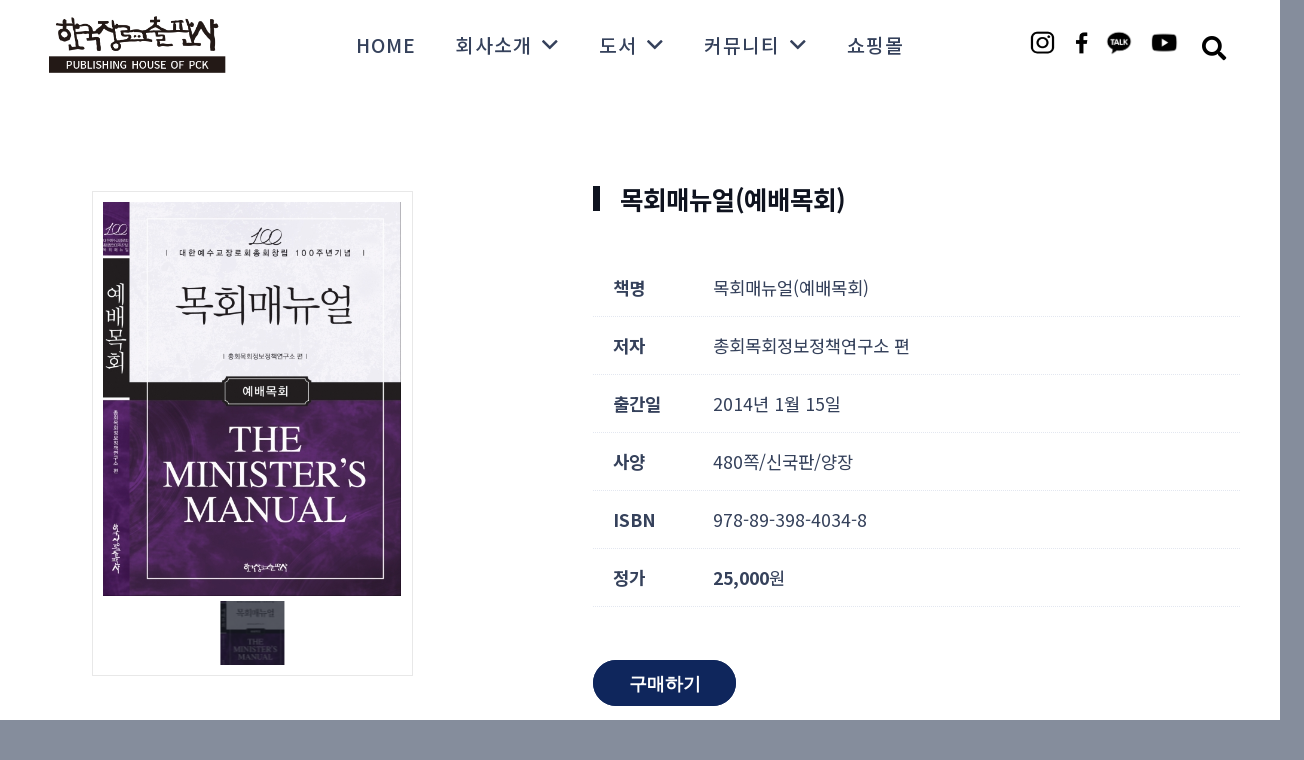

--- FILE ---
content_type: text/html; charset=UTF-8
request_url: https://pckbook.co.kr/portfolio/%EB%AA%A9%ED%9A%8C%EB%A7%A4%EB%89%B4%EC%96%BC%EC%98%88%EB%B0%B0%EB%AA%A9%ED%9A%8C/
body_size: 24481
content:






<!DOCTYPE HTML>
<html lang="ko-KR">
<head>
	<meta charset="UTF-8">
	<meta name='robots' content='index, follow, max-image-preview:large, max-snippet:-1, max-video-preview:-1' />

	<!-- This site is optimized with the Yoast SEO plugin v20.12 - https://yoast.com/wordpress/plugins/seo/ -->
	<title>목회매뉴얼(예배목회) - 한국장로교출판사</title>
	<link rel="canonical" href="https://pckbook.co.kr/portfolio/목회매뉴얼예배목회/" />
	<meta property="og:locale" content="ko_KR" />
	<meta property="og:type" content="article" />
	<meta property="og:title" content="목회매뉴얼(예배목회) - 한국장로교출판사" />
	<meta property="og:description" content="총회목회정보정책연구소 편" />
	<meta property="og:url" content="https://pckbook.co.kr/portfolio/목회매뉴얼예배목회/" />
	<meta property="og:site_name" content="한국장로교출판사" />
	<meta property="og:image" content="https://pckbook.co.kr/wp-content/uploads/2023/07/1390442504849m0.jpg" />
	<meta property="og:image:width" content="500" />
	<meta property="og:image:height" content="660" />
	<meta property="og:image:type" content="image/jpeg" />
	<meta name="twitter:card" content="summary_large_image" />
	<meta name="twitter:label1" content="Est. reading time" />
	<meta name="twitter:data1" content="2분" />
	<script type="application/ld+json" class="yoast-schema-graph">{"@context":"https://schema.org","@graph":[{"@type":"WebPage","@id":"https://pckbook.co.kr/portfolio/%eb%aa%a9%ed%9a%8c%eb%a7%a4%eb%89%b4%ec%96%bc%ec%98%88%eb%b0%b0%eb%aa%a9%ed%9a%8c/","url":"https://pckbook.co.kr/portfolio/%eb%aa%a9%ed%9a%8c%eb%a7%a4%eb%89%b4%ec%96%bc%ec%98%88%eb%b0%b0%eb%aa%a9%ed%9a%8c/","name":"목회매뉴얼(예배목회) - 한국장로교출판사","isPartOf":{"@id":"https://pckbook.co.kr/#website"},"primaryImageOfPage":{"@id":"https://pckbook.co.kr/portfolio/%eb%aa%a9%ed%9a%8c%eb%a7%a4%eb%89%b4%ec%96%bc%ec%98%88%eb%b0%b0%eb%aa%a9%ed%9a%8c/#primaryimage"},"image":{"@id":"https://pckbook.co.kr/portfolio/%eb%aa%a9%ed%9a%8c%eb%a7%a4%eb%89%b4%ec%96%bc%ec%98%88%eb%b0%b0%eb%aa%a9%ed%9a%8c/#primaryimage"},"thumbnailUrl":"https://pckbook.co.kr/wp-content/uploads/2023/07/1390442504849m0.jpg","datePublished":"2023-07-26T02:42:28+00:00","dateModified":"2023-07-26T02:42:28+00:00","breadcrumb":{"@id":"https://pckbook.co.kr/portfolio/%eb%aa%a9%ed%9a%8c%eb%a7%a4%eb%89%b4%ec%96%bc%ec%98%88%eb%b0%b0%eb%aa%a9%ed%9a%8c/#breadcrumb"},"inLanguage":"ko-KR","potentialAction":[{"@type":"ReadAction","target":["https://pckbook.co.kr/portfolio/%eb%aa%a9%ed%9a%8c%eb%a7%a4%eb%89%b4%ec%96%bc%ec%98%88%eb%b0%b0%eb%aa%a9%ed%9a%8c/"]}]},{"@type":"ImageObject","inLanguage":"ko-KR","@id":"https://pckbook.co.kr/portfolio/%eb%aa%a9%ed%9a%8c%eb%a7%a4%eb%89%b4%ec%96%bc%ec%98%88%eb%b0%b0%eb%aa%a9%ed%9a%8c/#primaryimage","url":"https://pckbook.co.kr/wp-content/uploads/2023/07/1390442504849m0.jpg","contentUrl":"https://pckbook.co.kr/wp-content/uploads/2023/07/1390442504849m0.jpg","width":500,"height":660},{"@type":"BreadcrumbList","@id":"https://pckbook.co.kr/portfolio/%eb%aa%a9%ed%9a%8c%eb%a7%a4%eb%89%b4%ec%96%bc%ec%98%88%eb%b0%b0%eb%aa%a9%ed%9a%8c/#breadcrumb","itemListElement":[{"@type":"ListItem","position":1,"name":"Home","item":"https://pckbook.co.kr/"},{"@type":"ListItem","position":2,"name":"목회매뉴얼(예배목회)"}]},{"@type":"WebSite","@id":"https://pckbook.co.kr/#website","url":"https://pckbook.co.kr/","name":"한국장로교출판사","description":"","potentialAction":[{"@type":"SearchAction","target":{"@type":"EntryPoint","urlTemplate":"https://pckbook.co.kr/?s={search_term_string}"},"query-input":"required name=search_term_string"}],"inLanguage":"ko-KR"}]}</script>
	<!-- / Yoast SEO plugin. -->



<!-- WordPress KBoard plugin 6.4 - https://www.cosmosfarm.com/products/kboard -->
<link rel="alternate" href="https://pckbook.co.kr/wp-content/plugins/kboard/rss.php" type="application/rss+xml" title="한국장로교출판사 &raquo; KBoard 통합 피드">
<!-- WordPress KBoard plugin 6.4 - https://www.cosmosfarm.com/products/kboard -->

<link rel='dns-prefetch' href='//t1.daumcdn.net' />
<link rel='dns-prefetch' href='//fonts.googleapis.com' />
<link rel="alternate" type="application/rss+xml" title="한국장로교출판사 &raquo; 피드" href="https://pckbook.co.kr/feed/" />
<link rel="alternate" type="application/rss+xml" title="한국장로교출판사 &raquo; 댓글 피드" href="https://pckbook.co.kr/comments/feed/" />
<meta name="viewport" content="width=device-width, initial-scale=1">
<meta name="SKYPE_TOOLBAR" content="SKYPE_TOOLBAR_PARSER_COMPATIBLE">
<meta name="theme-color" content="#f2f4f7">
<meta property="og:title" content="목회매뉴얼(예배목회) - 한국장로교출판사">
<meta name="description" content="총회목회정보정책연구소 편">
<meta property="og:url" content="https://pckbook.co.kr/portfolio/%EB%AA%A9%ED%9A%8C%EB%A7%A4%EB%89%B4%EC%96%BC%EC%98%88%EB%B0%B0%EB%AA%A9%ED%9A%8C/">
<meta property="og:locale" content="ko_KR">
<meta property="og:site_name" content="한국장로교출판사">
<meta property="og:type" content="article">
<meta property="og:image" content="https://pckbook.co.kr/wp-content/uploads/2023/07/1390442504849m0.jpg" itemprop="image">
<script>
window._wpemojiSettings = {"baseUrl":"https:\/\/s.w.org\/images\/core\/emoji\/14.0.0\/72x72\/","ext":".png","svgUrl":"https:\/\/s.w.org\/images\/core\/emoji\/14.0.0\/svg\/","svgExt":".svg","source":{"concatemoji":"https:\/\/pckbook.co.kr\/wp-includes\/js\/wp-emoji-release.min.js?ver=6.2.8"}};
/*! This file is auto-generated */
!function(e,a,t){var n,r,o,i=a.createElement("canvas"),p=i.getContext&&i.getContext("2d");function s(e,t){p.clearRect(0,0,i.width,i.height),p.fillText(e,0,0);e=i.toDataURL();return p.clearRect(0,0,i.width,i.height),p.fillText(t,0,0),e===i.toDataURL()}function c(e){var t=a.createElement("script");t.src=e,t.defer=t.type="text/javascript",a.getElementsByTagName("head")[0].appendChild(t)}for(o=Array("flag","emoji"),t.supports={everything:!0,everythingExceptFlag:!0},r=0;r<o.length;r++)t.supports[o[r]]=function(e){if(p&&p.fillText)switch(p.textBaseline="top",p.font="600 32px Arial",e){case"flag":return s("\ud83c\udff3\ufe0f\u200d\u26a7\ufe0f","\ud83c\udff3\ufe0f\u200b\u26a7\ufe0f")?!1:!s("\ud83c\uddfa\ud83c\uddf3","\ud83c\uddfa\u200b\ud83c\uddf3")&&!s("\ud83c\udff4\udb40\udc67\udb40\udc62\udb40\udc65\udb40\udc6e\udb40\udc67\udb40\udc7f","\ud83c\udff4\u200b\udb40\udc67\u200b\udb40\udc62\u200b\udb40\udc65\u200b\udb40\udc6e\u200b\udb40\udc67\u200b\udb40\udc7f");case"emoji":return!s("\ud83e\udef1\ud83c\udffb\u200d\ud83e\udef2\ud83c\udfff","\ud83e\udef1\ud83c\udffb\u200b\ud83e\udef2\ud83c\udfff")}return!1}(o[r]),t.supports.everything=t.supports.everything&&t.supports[o[r]],"flag"!==o[r]&&(t.supports.everythingExceptFlag=t.supports.everythingExceptFlag&&t.supports[o[r]]);t.supports.everythingExceptFlag=t.supports.everythingExceptFlag&&!t.supports.flag,t.DOMReady=!1,t.readyCallback=function(){t.DOMReady=!0},t.supports.everything||(n=function(){t.readyCallback()},a.addEventListener?(a.addEventListener("DOMContentLoaded",n,!1),e.addEventListener("load",n,!1)):(e.attachEvent("onload",n),a.attachEvent("onreadystatechange",function(){"complete"===a.readyState&&t.readyCallback()})),(e=t.source||{}).concatemoji?c(e.concatemoji):e.wpemoji&&e.twemoji&&(c(e.twemoji),c(e.wpemoji)))}(window,document,window._wpemojiSettings);
</script>
<style>
img.wp-smiley,
img.emoji {
	display: inline !important;
	border: none !important;
	box-shadow: none !important;
	height: 1em !important;
	width: 1em !important;
	margin: 0 0.07em !important;
	vertical-align: -0.1em !important;
	background: none !important;
	padding: 0 !important;
}
</style>
	<link rel='stylesheet' id='contact-form-7-css' href='https://pckbook.co.kr/wp-content/plugins/contact-form-7/includes/css/styles.css?ver=5.7.7' media='all' />
<link rel='stylesheet' id='us-fonts-css' href='https://fonts.googleapis.com/css?family=Manrope%3A200%2C300%2C400%2C500%2C600%2C700%2C800%7CRed+Hat+Display%3A300%2C300italic%2C400%2C400italic%2C500%2C500italic%2C600%2C600italic%2C700%2C700italic%2C800%2C800italic%2C900%2C900italic%7CKelly+Slab%3A400%7CNoto+Serif+KR%3A200%2C300%2C400%2C500%2C600%2C700%2C900%7COpen+Sans%3A300%2C400%2C500%2C600%2C700%2C800%7CNoto+Sans+KR%3A100%2C300%2C400%2C500%2C700%2C900%7CMontserrat%3A100%2C200%2C300%2C400%2C500%2C600%2C700%2C800%2C900&#038;display=swap&#038;ver=6.2.8' media='all' />
<link rel='stylesheet' id='us-style-css' href='https://pckbook.co.kr/wp-content/themes/Impreza/css/style.min.css?ver=8.17.4' media='all' />
<link rel='stylesheet' id='theme-style-css' href='https://pckbook.co.kr/wp-content/themes/Impreza-child/style.css?ver=8.17.4' media='all' />
<link rel='stylesheet' id='bsf-Defaults-css' href='https://pckbook.co.kr/wp-content/uploads/smile_fonts/Defaults/Defaults.css?ver=3.19.10' media='all' />
<link rel='stylesheet' id='ultimate-vc-addons-style-css' href='https://pckbook.co.kr/wp-content/plugins/Ultimate_VC_Addons/assets/min-css/style.min.css?ver=3.19.10' media='all' />
<link rel='stylesheet' id='ultimate-vc-addons-headings-style-css' href='https://pckbook.co.kr/wp-content/plugins/Ultimate_VC_Addons/assets/min-css/headings.min.css?ver=3.19.10' media='all' />
<link rel='stylesheet' id='ultimate-vc-addons_content_box_css-css' href='https://pckbook.co.kr/wp-content/plugins/Ultimate_VC_Addons/assets/min-css/content-box.min.css?ver=3.19.10' media='all' />
<link rel='stylesheet' id='kboard-comments-skin-default-css' href='https://pckbook.co.kr/wp-content/plugins/kboard-comments/skin/default/style.css?ver=5.3' media='all' />
<link rel='stylesheet' id='kboard-editor-media-css' href='https://pckbook.co.kr/wp-content/plugins/kboard/template/css/editor_media.css?ver=6.4' media='all' />
<link rel='stylesheet' id='kboard-skin-default-css' href='https://pckbook.co.kr/wp-content/plugins/kboard/skin/default/style.css?ver=6.4' media='all' />
<script src='https://pckbook.co.kr/wp-includes/js/jquery/jquery.min.js?ver=3.6.4' id='jquery-core-js'></script>
<script src='https://pckbook.co.kr/wp-content/plugins/Ultimate_VC_Addons/assets/min-js/ultimate-params.min.js?ver=3.19.10' id='ultimate-vc-addons-params-js'></script>
<script src='https://pckbook.co.kr/wp-content/plugins/Ultimate_VC_Addons/assets/min-js/headings.min.js?ver=3.19.10' id='ultimate-vc-addons-headings-script-js'></script>
<link rel="https://api.w.org/" href="https://pckbook.co.kr/wp-json/" /><link rel="EditURI" type="application/rsd+xml" title="RSD" href="https://pckbook.co.kr/xmlrpc.php?rsd" />
<link rel="wlwmanifest" type="application/wlwmanifest+xml" href="https://pckbook.co.kr/wp-includes/wlwmanifest.xml" />
<meta name="generator" content="WordPress 6.2.8" />
<link rel='shortlink' href='https://pckbook.co.kr/?p=6102' />
<link rel="alternate" type="application/json+oembed" href="https://pckbook.co.kr/wp-json/oembed/1.0/embed?url=https%3A%2F%2Fpckbook.co.kr%2Fportfolio%2F%25eb%25aa%25a9%25ed%259a%258c%25eb%25a7%25a4%25eb%2589%25b4%25ec%2596%25bc%25ec%2598%2588%25eb%25b0%25b0%25eb%25aa%25a9%25ed%259a%258c%2F" />
<link rel="alternate" type="text/xml+oembed" href="https://pckbook.co.kr/wp-json/oembed/1.0/embed?url=https%3A%2F%2Fpckbook.co.kr%2Fportfolio%2F%25eb%25aa%25a9%25ed%259a%258c%25eb%25a7%25a4%25eb%2589%25b4%25ec%2596%25bc%25ec%2598%2588%25eb%25b0%25b0%25eb%25aa%25a9%25ed%259a%258c%2F&#038;format=xml" />
		<script>
			if ( ! /Android|webOS|iPhone|iPad|iPod|BlackBerry|IEMobile|Opera Mini/i.test( navigator.userAgent ) ) {
				var root = document.getElementsByTagName( 'html' )[ 0 ]
				root.className += " no-touch";
			}
		</script>
		<meta name="generator" content="Powered by WPBakery Page Builder - drag and drop page builder for WordPress."/>
<meta name="generator" content="Powered by Slider Revolution 6.6.15 - responsive, Mobile-Friendly Slider Plugin for WordPress with comfortable drag and drop interface." />
<link rel="icon" href="https://pckbook.co.kr/wp-content/uploads/2023/03/logo-05-150x150.png" sizes="32x32" />
<link rel="icon" href="https://pckbook.co.kr/wp-content/uploads/2023/03/logo-05.png" sizes="192x192" />
<link rel="apple-touch-icon" href="https://pckbook.co.kr/wp-content/uploads/2023/03/logo-05.png" />
<meta name="msapplication-TileImage" content="https://pckbook.co.kr/wp-content/uploads/2023/03/logo-05.png" />
<script>function setREVStartSize(e){
			//window.requestAnimationFrame(function() {
				window.RSIW = window.RSIW===undefined ? window.innerWidth : window.RSIW;
				window.RSIH = window.RSIH===undefined ? window.innerHeight : window.RSIH;
				try {
					var pw = document.getElementById(e.c).parentNode.offsetWidth,
						newh;
					pw = pw===0 || isNaN(pw) || (e.l=="fullwidth" || e.layout=="fullwidth") ? window.RSIW : pw;
					e.tabw = e.tabw===undefined ? 0 : parseInt(e.tabw);
					e.thumbw = e.thumbw===undefined ? 0 : parseInt(e.thumbw);
					e.tabh = e.tabh===undefined ? 0 : parseInt(e.tabh);
					e.thumbh = e.thumbh===undefined ? 0 : parseInt(e.thumbh);
					e.tabhide = e.tabhide===undefined ? 0 : parseInt(e.tabhide);
					e.thumbhide = e.thumbhide===undefined ? 0 : parseInt(e.thumbhide);
					e.mh = e.mh===undefined || e.mh=="" || e.mh==="auto" ? 0 : parseInt(e.mh,0);
					if(e.layout==="fullscreen" || e.l==="fullscreen")
						newh = Math.max(e.mh,window.RSIH);
					else{
						e.gw = Array.isArray(e.gw) ? e.gw : [e.gw];
						for (var i in e.rl) if (e.gw[i]===undefined || e.gw[i]===0) e.gw[i] = e.gw[i-1];
						e.gh = e.el===undefined || e.el==="" || (Array.isArray(e.el) && e.el.length==0)? e.gh : e.el;
						e.gh = Array.isArray(e.gh) ? e.gh : [e.gh];
						for (var i in e.rl) if (e.gh[i]===undefined || e.gh[i]===0) e.gh[i] = e.gh[i-1];
											
						var nl = new Array(e.rl.length),
							ix = 0,
							sl;
						e.tabw = e.tabhide>=pw ? 0 : e.tabw;
						e.thumbw = e.thumbhide>=pw ? 0 : e.thumbw;
						e.tabh = e.tabhide>=pw ? 0 : e.tabh;
						e.thumbh = e.thumbhide>=pw ? 0 : e.thumbh;
						for (var i in e.rl) nl[i] = e.rl[i]<window.RSIW ? 0 : e.rl[i];
						sl = nl[0];
						for (var i in nl) if (sl>nl[i] && nl[i]>0) { sl = nl[i]; ix=i;}
						var m = pw>(e.gw[ix]+e.tabw+e.thumbw) ? 1 : (pw-(e.tabw+e.thumbw)) / (e.gw[ix]);
						newh =  (e.gh[ix] * m) + (e.tabh + e.thumbh);
					}
					var el = document.getElementById(e.c);
					if (el!==null && el) el.style.height = newh+"px";
					el = document.getElementById(e.c+"_wrapper");
					if (el!==null && el) {
						el.style.height = newh+"px";
						el.style.display = "block";
					}
				} catch(e){
					console.log("Failure at Presize of Slider:" + e)
				}
			//});
		  };</script>
<noscript><style> .wpb_animate_when_almost_visible { opacity: 1; }</style></noscript>		<style id="us-icon-fonts">@font-face{font-display:block;font-style:normal;font-family:"fontawesome";font-weight:900;src:url("https://pckbook.co.kr/wp-content/themes/Impreza/fonts/fa-solid-900.woff2?ver=8.17.4") format("woff2"),url("https://pckbook.co.kr/wp-content/themes/Impreza/fonts/fa-solid-900.woff?ver=8.17.4") format("woff")}.fas{font-family:"fontawesome";font-weight:900}@font-face{font-display:block;font-style:normal;font-family:"fontawesome";font-weight:400;src:url("https://pckbook.co.kr/wp-content/themes/Impreza/fonts/fa-regular-400.woff2?ver=8.17.4") format("woff2"),url("https://pckbook.co.kr/wp-content/themes/Impreza/fonts/fa-regular-400.woff?ver=8.17.4") format("woff")}.far{font-family:"fontawesome";font-weight:400}@font-face{font-display:block;font-style:normal;font-family:"fontawesome";font-weight:300;src:url("https://pckbook.co.kr/wp-content/themes/Impreza/fonts/fa-light-300.woff2?ver=8.17.4") format("woff2"),url("https://pckbook.co.kr/wp-content/themes/Impreza/fonts/fa-light-300.woff?ver=8.17.4") format("woff")}.fal{font-family:"fontawesome";font-weight:300}@font-face{font-display:block;font-style:normal;font-family:"Font Awesome 5 Duotone";font-weight:900;src:url("https://pckbook.co.kr/wp-content/themes/Impreza/fonts/fa-duotone-900.woff2?ver=8.17.4") format("woff2"),url("https://pckbook.co.kr/wp-content/themes/Impreza/fonts/fa-duotone-900.woff?ver=8.17.4") format("woff")}.fad{font-family:"Font Awesome 5 Duotone";font-weight:900}.fad{position:relative}.fad:before{position:absolute}.fad:after{opacity:0.4}@font-face{font-display:block;font-style:normal;font-family:"Material Icons";font-weight:400;src:url("https://pckbook.co.kr/wp-content/themes/Impreza/fonts/material-icons.woff2?ver=8.17.4") format("woff2"),url("https://pckbook.co.kr/wp-content/themes/Impreza/fonts/material-icons.woff?ver=8.17.4") format("woff")}.material-icons{font-family:"Material Icons";font-weight:400}</style>
				<style id="us-theme-options-css">:root{--color-header-middle-bg:#ffffff;--color-header-middle-bg-grad:#ffffff;--color-header-middle-text:#35415b;--color-header-middle-text-hover:#33245d;--color-header-transparent-bg:transparent;--color-header-transparent-bg-grad:transparent;--color-header-transparent-text:#ffffff;--color-header-transparent-text-hover:#ffffff;--color-chrome-toolbar:#f2f4f7;--color-chrome-toolbar-grad:#f2f4f7;--color-header-top-bg:#ffffff;--color-header-top-bg-grad:#ffffff;--color-header-top-text:#727f9f;--color-header-top-text-hover:#33245d;--color-content-bg:#ffffff;--color-content-bg-grad:#ffffff;--color-content-bg-alt:rgba(53,65,91,0.60);--color-content-bg-alt-grad:rgba(53,65,91,0.60);--color-content-border:#e3e7f0;--color-content-heading:#0f131f;--color-content-heading-grad:#0f131f;--color-content-text:#35415b;--color-content-link:#33245d;--color-content-link-hover:#1d47ab;--color-content-primary:#0f131f;--color-content-primary-grad:#0f131f;--color-content-secondary:#35415b;--color-content-secondary-grad:#35415b;--color-content-faded:#727f9f;--color-content-overlay:rgba(15,19,31,0.80);--color-content-overlay-grad:rgba(15,19,31,0.80);--color-alt-content-bg:#f2f4f7;--color-alt-content-bg-grad:#f2f4f7;--color-alt-content-bg-alt:#ffffff;--color-alt-content-bg-alt-grad:#ffffff;--color-alt-content-border:#e3e7f0;--color-alt-content-heading:#0f131f;--color-alt-content-heading-grad:#0f131f;--color-alt-content-text:#35415b;--color-alt-content-link:#33245d;--color-alt-content-link-hover:#35415b;--color-alt-content-primary:#0f265c;--color-alt-content-primary-grad:#0f265c;--color-alt-content-secondary:#1d47ab;--color-alt-content-secondary-grad:#1d47ab;--color-alt-content-faded:#727f9f;--color-alt-content-overlay:rgba(100,108,253,0.85);--color-alt-content-overlay-grad:rgba(100,108,253,0.85);--color-footer-bg:#0f131f;--color-footer-bg-grad:#0f131f;--color-footer-bg-alt:#1c2130;--color-footer-bg-alt-grad:#1c2130;--color-footer-border:#2b3242;--color-footer-heading:#ffffff;--color-footer-heading-grad:#ffffff;--color-footer-text:#9ba5bf;--color-footer-link:#646cfd;--color-footer-link-hover:#ffffff;--color-subfooter-bg:#35415b;--color-subfooter-bg-grad:#35415b;--color-subfooter-bg-alt:#2b3242;--color-subfooter-bg-alt-grad:#2b3242;--color-subfooter-border:#727f9f;--color-subfooter-text:rgba(53,65,91,0.80);--color-subfooter-link:#e3e7f0;--color-subfooter-link-hover:rgba(53,65,91,0.4);--color-content-primary-faded:rgba(15,19,31,0.15);--box-shadow:0 5px 15px rgba(0,0,0,.15);--box-shadow-up:0 -5px 15px rgba(0,0,0,.15);--site-content-width:1360px;--inputs-font-size:1rem;--inputs-height:3rem;--inputs-padding:0.8rem;--inputs-border-width:1px;--inputs-text-color:rgba(103,117,153,0.95);--font-body:"Manrope",sans-serif}html,.l-header .widget,.menu-item-object-us_page_block{font-family:var(--font-body);font-weight:200;font-size:16px;line-height:28px}h1{font-family:var(--font-h1);font-weight:700;font-size:5.6rem;line-height:1.1;letter-spacing:0;margin-bottom:0.2em;text-transform:uppercase}h2{font-family:var(--font-h2);font-weight:600;font-size:3.2rem;line-height:1.1;letter-spacing:0em;margin-bottom:0.4em;text-transform:uppercase}h3{font-family:var(--font-h3);font-weight:600;font-size:2rem;line-height:1.15;letter-spacing:0;margin-bottom:0.2em;text-transform:uppercase}.widgettitle,h4{font-family:var(--font-h4);font-weight:600;font-size:1.4rem;line-height:1.15;letter-spacing:0em;margin-bottom:0.4em}h5{font-family:var(--font-h5);font-weight:600;font-size:1.25rem;line-height:1.15;letter-spacing:0em;margin-bottom:0.6em}h6{font-family:var(--font-h6);font-weight:600;font-size:1rem;line-height:1.15;letter-spacing:0em;margin-bottom:0.6em}@media (max-width:600px){html{font-size:16px;line-height:26px}h1{font-size:3rem}h1.vc_custom_heading:not([class*="us_custom_"]){font-size:3rem!important}h2{font-size:2.2rem}h2.vc_custom_heading:not([class*="us_custom_"]){font-size:2.2rem!important}h3{font-size:1.6rem}h3.vc_custom_heading:not([class*="us_custom_"]){font-size:1.6rem!important}.widgettitle,h4{font-size:1.3rem}h4.vc_custom_heading:not([class*="us_custom_"]){font-size:1.3rem!important}h5{font-size:1.2rem}h5.vc_custom_heading:not([class*="us_custom_"]){font-size:1.2rem!important}h6{font-size:1rem}h6.vc_custom_heading:not([class*="us_custom_"]){font-size:1rem!important}}body{background:var(--color-content-bg-alt)}.l-canvas.type_boxed,.l-canvas.type_boxed .l-subheader,.l-canvas.type_boxed~.l-footer{max-width:1300px}@media (max-width:1440px){.l-main .aligncenter{max-width:calc(100vw - 5rem)}}@media (min-width:1281px){body.usb_preview .hide_on_default{opacity:0.25!important}.vc_hidden-lg,body:not(.usb_preview) .hide_on_default{display:none!important}.default_align_left{text-align:left;justify-content:flex-start}.default_align_right{text-align:right;justify-content:flex-end}.default_align_center{text-align:center;justify-content:center}.default_align_justify{justify-content:space-between}.w-hwrapper>.default_align_justify,.default_align_justify>.w-btn{width:100%}}@media (min-width:901px) and (max-width:1280px){body.usb_preview .hide_on_laptops{opacity:0.25!important}.vc_hidden-md,body:not(.usb_preview) .hide_on_laptops{display:none!important}.laptops_align_left{text-align:left;justify-content:flex-start}.laptops_align_right{text-align:right;justify-content:flex-end}.laptops_align_center{text-align:center;justify-content:center}.laptops_align_justify{justify-content:space-between}.w-hwrapper>.laptops_align_justify,.laptops_align_justify>.w-btn{width:100%}}@media (min-width:601px) and (max-width:900px){body.usb_preview .hide_on_tablets{opacity:0.25!important}.vc_hidden-sm,body:not(.usb_preview) .hide_on_tablets{display:none!important}.tablets_align_left{text-align:left;justify-content:flex-start}.tablets_align_right{text-align:right;justify-content:flex-end}.tablets_align_center{text-align:center;justify-content:center}.tablets_align_justify{justify-content:space-between}.w-hwrapper>.tablets_align_justify,.tablets_align_justify>.w-btn{width:100%}}@media (max-width:600px){body.usb_preview .hide_on_mobiles{opacity:0.25!important}.vc_hidden-xs,body:not(.usb_preview) .hide_on_mobiles{display:none!important}.mobiles_align_left{text-align:left;justify-content:flex-start}.mobiles_align_right{text-align:right;justify-content:flex-end}.mobiles_align_center{text-align:center;justify-content:center}.mobiles_align_justify{justify-content:space-between}.w-hwrapper>.mobiles_align_justify,.mobiles_align_justify>.w-btn{width:100%}.w-hwrapper.stack_on_mobiles{display:block}.w-hwrapper.stack_on_mobiles>*{display:block;margin:0 0 var(--hwrapper-gap,1.2rem)}.w-hwrapper.stack_on_mobiles>:last-child{margin-bottom:0}}@media (max-width:600px){.g-cols.type_default>div[class*="vc_col-xs-"]{margin-top:1rem;margin-bottom:1rem}.g-cols>div:not([class*="vc_col-xs-"]){width:100%;margin:0 0 1.5rem}.g-cols.reversed>div:last-of-type{order:-1}.g-cols.type_boxes>div,.g-cols.reversed>div:first-child,.g-cols:not(.reversed)>div:last-child,.g-cols>div.has_bg_color{margin-bottom:0}.vc_col-xs-1{width:8.3333%}.vc_col-xs-2{width:16.6666%}.vc_col-xs-1\/5{width:20%}.vc_col-xs-3{width:25%}.vc_col-xs-4{width:33.3333%}.vc_col-xs-2\/5{width:40%}.vc_col-xs-5{width:41.6666%}.vc_col-xs-6{width:50%}.vc_col-xs-7{width:58.3333%}.vc_col-xs-3\/5{width:60%}.vc_col-xs-8{width:66.6666%}.vc_col-xs-9{width:75%}.vc_col-xs-4\/5{width:80%}.vc_col-xs-10{width:83.3333%}.vc_col-xs-11{width:91.6666%}.vc_col-xs-12{width:100%}.vc_col-xs-offset-0{margin-left:0}.vc_col-xs-offset-1{margin-left:8.3333%}.vc_col-xs-offset-2{margin-left:16.6666%}.vc_col-xs-offset-1\/5{margin-left:20%}.vc_col-xs-offset-3{margin-left:25%}.vc_col-xs-offset-4{margin-left:33.3333%}.vc_col-xs-offset-2\/5{margin-left:40%}.vc_col-xs-offset-5{margin-left:41.6666%}.vc_col-xs-offset-6{margin-left:50%}.vc_col-xs-offset-7{margin-left:58.3333%}.vc_col-xs-offset-3\/5{margin-left:60%}.vc_col-xs-offset-8{margin-left:66.6666%}.vc_col-xs-offset-9{margin-left:75%}.vc_col-xs-offset-4\/5{margin-left:80%}.vc_col-xs-offset-10{margin-left:83.3333%}.vc_col-xs-offset-11{margin-left:91.6666%}.vc_col-xs-offset-12{margin-left:100%}}@media (min-width:601px){.vc_col-sm-1{width:8.3333%}.vc_col-sm-2{width:16.6666%}.vc_col-sm-1\/5{width:20%}.vc_col-sm-3{width:25%}.vc_col-sm-4{width:33.3333%}.vc_col-sm-2\/5{width:40%}.vc_col-sm-5{width:41.6666%}.vc_col-sm-6{width:50%}.vc_col-sm-7{width:58.3333%}.vc_col-sm-3\/5{width:60%}.vc_col-sm-8{width:66.6666%}.vc_col-sm-9{width:75%}.vc_col-sm-4\/5{width:80%}.vc_col-sm-10{width:83.3333%}.vc_col-sm-11{width:91.6666%}.vc_col-sm-12{width:100%}.vc_col-sm-offset-0{margin-left:0}.vc_col-sm-offset-1{margin-left:8.3333%}.vc_col-sm-offset-2{margin-left:16.6666%}.vc_col-sm-offset-1\/5{margin-left:20%}.vc_col-sm-offset-3{margin-left:25%}.vc_col-sm-offset-4{margin-left:33.3333%}.vc_col-sm-offset-2\/5{margin-left:40%}.vc_col-sm-offset-5{margin-left:41.6666%}.vc_col-sm-offset-6{margin-left:50%}.vc_col-sm-offset-7{margin-left:58.3333%}.vc_col-sm-offset-3\/5{margin-left:60%}.vc_col-sm-offset-8{margin-left:66.6666%}.vc_col-sm-offset-9{margin-left:75%}.vc_col-sm-offset-4\/5{margin-left:80%}.vc_col-sm-offset-10{margin-left:83.3333%}.vc_col-sm-offset-11{margin-left:91.6666%}.vc_col-sm-offset-12{margin-left:100%}}@media (min-width:901px){.vc_col-md-1{width:8.3333%}.vc_col-md-2{width:16.6666%}.vc_col-md-1\/5{width:20%}.vc_col-md-3{width:25%}.vc_col-md-4{width:33.3333%}.vc_col-md-2\/5{width:40%}.vc_col-md-5{width:41.6666%}.vc_col-md-6{width:50%}.vc_col-md-7{width:58.3333%}.vc_col-md-3\/5{width:60%}.vc_col-md-8{width:66.6666%}.vc_col-md-9{width:75%}.vc_col-md-4\/5{width:80%}.vc_col-md-10{width:83.3333%}.vc_col-md-11{width:91.6666%}.vc_col-md-12{width:100%}.vc_col-md-offset-0{margin-left:0}.vc_col-md-offset-1{margin-left:8.3333%}.vc_col-md-offset-2{margin-left:16.6666%}.vc_col-md-offset-1\/5{margin-left:20%}.vc_col-md-offset-3{margin-left:25%}.vc_col-md-offset-4{margin-left:33.3333%}.vc_col-md-offset-2\/5{margin-left:40%}.vc_col-md-offset-5{margin-left:41.6666%}.vc_col-md-offset-6{margin-left:50%}.vc_col-md-offset-7{margin-left:58.3333%}.vc_col-md-offset-3\/5{margin-left:60%}.vc_col-md-offset-8{margin-left:66.6666%}.vc_col-md-offset-9{margin-left:75%}.vc_col-md-offset-4\/5{margin-left:80%}.vc_col-md-offset-10{margin-left:83.3333%}.vc_col-md-offset-11{margin-left:91.6666%}.vc_col-md-offset-12{margin-left:100%}}@media (min-width:1281px){.vc_col-lg-1{width:8.3333%}.vc_col-lg-2{width:16.6666%}.vc_col-lg-1\/5{width:20%}.vc_col-lg-3{width:25%}.vc_col-lg-4{width:33.3333%}.vc_col-lg-2\/5{width:40%}.vc_col-lg-5{width:41.6666%}.vc_col-lg-6{width:50%}.vc_col-lg-7{width:58.3333%}.vc_col-lg-3\/5{width:60%}.vc_col-lg-8{width:66.6666%}.vc_col-lg-9{width:75%}.vc_col-lg-4\/5{width:80%}.vc_col-lg-10{width:83.3333%}.vc_col-lg-11{width:91.6666%}.vc_col-lg-12{width:100%}.vc_col-lg-offset-0{margin-left:0}.vc_col-lg-offset-1{margin-left:8.3333%}.vc_col-lg-offset-2{margin-left:16.6666%}.vc_col-lg-offset-1\/5{margin-left:20%}.vc_col-lg-offset-3{margin-left:25%}.vc_col-lg-offset-4{margin-left:33.3333%}.vc_col-lg-offset-2\/5{margin-left:40%}.vc_col-lg-offset-5{margin-left:41.6666%}.vc_col-lg-offset-6{margin-left:50%}.vc_col-lg-offset-7{margin-left:58.3333%}.vc_col-lg-offset-3\/5{margin-left:60%}.vc_col-lg-offset-8{margin-left:66.6666%}.vc_col-lg-offset-9{margin-left:75%}.vc_col-lg-offset-4\/5{margin-left:80%}.vc_col-lg-offset-10{margin-left:83.3333%}.vc_col-lg-offset-11{margin-left:91.6666%}.vc_col-lg-offset-12{margin-left:100%}}@media (min-width:601px) and (max-width:900px){.g-cols.via_flex.type_default>div[class*="vc_col-md-"],.g-cols.via_flex.type_default>div[class*="vc_col-lg-"]{margin-top:1rem;margin-bottom:1rem}}@media (min-width:901px) and (max-width:1280px){.g-cols.via_flex.type_default>div[class*="vc_col-lg-"]{margin-top:1rem;margin-bottom:1rem}}@media (max-width:767px){.l-canvas{overflow:hidden}.g-cols.stacking_default.reversed>div:last-of-type{order:-1}.g-cols.stacking_default.via_flex>div:not([class*="vc_col-xs"]){width:100%;margin:0 0 1.5rem}.g-cols.stacking_default.via_grid.mobiles-cols_1{grid-template-columns:100%}.g-cols.stacking_default.via_flex.type_boxes>div,.g-cols.stacking_default.via_flex.reversed>div:first-child,.g-cols.stacking_default.via_flex:not(.reversed)>div:last-child,.g-cols.stacking_default.via_flex>div.has_bg_color{margin-bottom:0}.g-cols.stacking_default.via_flex.type_default>.wpb_column.stretched{margin-left:-1rem;margin-right:-1rem}.g-cols.stacking_default.via_grid.mobiles-cols_1>.wpb_column.stretched,.g-cols.stacking_default.via_flex.type_boxes>.wpb_column.stretched{margin-left:-2.5rem;margin-right:-2.5rem;width:auto}.vc_column-inner.type_sticky>.wpb_wrapper,.vc_column_container.type_sticky>.vc_column-inner{top:0!important}}@media (min-width:768px){body:not(.rtl) .l-section.for_sidebar.at_left>div>.l-sidebar,.rtl .l-section.for_sidebar.at_right>div>.l-sidebar{order:-1}.vc_column_container.type_sticky>.vc_column-inner,.vc_column-inner.type_sticky>.wpb_wrapper{position:-webkit-sticky;position:sticky}.l-section.type_sticky{position:-webkit-sticky;position:sticky;top:0;z-index:11;transform:translateZ(0); transition:top 0.3s cubic-bezier(.78,.13,.15,.86) 0.1s}.header_hor .l-header.post_fixed.sticky_auto_hide{z-index:12}.admin-bar .l-section.type_sticky{top:32px}.l-section.type_sticky>.l-section-h{transition:padding-top 0.3s}.header_hor .l-header.pos_fixed:not(.down)~.l-main .l-section.type_sticky:not(:first-of-type){top:var(--header-sticky-height)}.admin-bar.header_hor .l-header.pos_fixed:not(.down)~.l-main .l-section.type_sticky:not(:first-of-type){top:calc( var(--header-sticky-height) + 32px )}.header_hor .l-header.pos_fixed.sticky:not(.down)~.l-main .l-section.type_sticky:first-of-type>.l-section-h{padding-top:var(--header-sticky-height)}.header_hor.headerinpos_bottom .l-header.pos_fixed.sticky:not(.down)~.l-main .l-section.type_sticky:first-of-type>.l-section-h{padding-bottom:var(--header-sticky-height)!important}}@media screen and (min-width:1440px){.g-cols.via_flex.type_default>.wpb_column.stretched:first-of-type{margin-left:calc( var(--site-content-width) / 2 + 0px / 2 + 1.5rem - 50vw)}.g-cols.via_flex.type_default>.wpb_column.stretched:last-of-type{margin-right:calc( var(--site-content-width) / 2 + 0px / 2 + 1.5rem - 50vw)}.l-main .alignfull, .w-separator.width_screen,.g-cols.via_grid>.wpb_column.stretched:first-of-type,.g-cols.via_flex.type_boxes>.wpb_column.stretched:first-of-type{margin-left:calc( var(--site-content-width) / 2 + 0px / 2 - 50vw )}.l-main .alignfull, .w-separator.width_screen,.g-cols.via_grid>.wpb_column.stretched:last-of-type,.g-cols.via_flex.type_boxes>.wpb_column.stretched:last-of-type{margin-right:calc( var(--site-content-width) / 2 + 0px / 2 - 50vw )}}@media (max-width:600px){.w-form-row.for_submit[style*=btn-size-mobiles] .w-btn{font-size:var(--btn-size-mobiles)!important}}a,button,input[type=submit],.ui-slider-handle{outline:none!important}.w-toplink,.w-header-show{background:var(--color-content-secondary)}.no-touch .w-toplink.active:hover,.no-touch .w-header-show:hover{background:var(--color-content-primary-grad)}button[type=submit]:not(.w-btn),input[type=submit]:not(.w-btn),.us-nav-style_1>*,.navstyle_1>.owl-nav button,.us-btn-style_1{font-family:var(--font-body);font-size:1.40rem;line-height:1.2!important;font-weight:600;font-style:normal;text-transform:none;letter-spacing:0em;border-radius:0px;padding:0em 0em;background:transparent;border-color:transparent;color:var(--color-content-heading)!important}button[type=submit]:not(.w-btn):before,input[type=submit]:not(.w-btn),.us-nav-style_1>*:before,.navstyle_1>.owl-nav button:before,.us-btn-style_1:before{border-width:0px}.no-touch button[type=submit]:not(.w-btn):hover,.no-touch input[type=submit]:not(.w-btn):hover,.us-nav-style_1>span.current,.no-touch .us-nav-style_1>a:hover,.no-touch .navstyle_1>.owl-nav button:hover,.no-touch .us-btn-style_1:hover{background:transparent;border-color:transparent;color:var(--color-content-link-hover)!important}.us-nav-style_1>*{min-width:calc(1.2em + 2 * 0em)}.us-nav-style_4>*,.navstyle_4>.owl-nav button,.us-btn-style_4{font-family:var(--font-body);font-size:1.40rem;line-height:1.23!important;font-weight:600;font-style:normal;text-transform:none;letter-spacing:0em;border-radius:7px;padding:0.6em 4.5em;background:rgba(71,32,183,0.70);border-color:rgba(51,36,93,0.70);color:var(--color-content-bg-alt)!important}.us-nav-style_4>*:before,.navstyle_4>.owl-nav button:before,.us-btn-style_4:before{border-width:1px}.us-nav-style_4>span.current,.no-touch .us-nav-style_4>a:hover,.no-touch .navstyle_4>.owl-nav button:hover,.no-touch .us-btn-style_4:hover{background:transparent;border-color:#ffffff;color:var(--color-header-middle-bg)!important}.us-nav-style_4>*{min-width:calc(1.23em + 2 * 0.6em)}.us-nav-style_13>*,.navstyle_13>.owl-nav button,.us-btn-style_13{font-family:var(--font-body);font-size:1.40rem;line-height:1.23!important;font-weight:600;font-style:normal;text-transform:none;letter-spacing:0em;border-radius:0;padding:0.6em 4.5em;background:#030303;border-color:#030303;color:var(--color-header-middle-bg)!important}.us-nav-style_13>*:before,.navstyle_13>.owl-nav button:before,.us-btn-style_13:before{border-width:1px}.us-nav-style_13>span.current,.no-touch .us-nav-style_13>a:hover,.no-touch .navstyle_13>.owl-nav button:hover,.no-touch .us-btn-style_13:hover{background:#1d47ab;border-color:#1d47ab;color:#ffffff!important}.us-nav-style_13>*{min-width:calc(1.23em + 2 * 0.6em)}.us-nav-style_5>*,.navstyle_5>.owl-nav button,.us-btn-style_5{font-family:var(--font-body);font-size:1.40rem;line-height:1.23!important;font-weight:600;font-style:normal;text-transform:none;letter-spacing:0em;border-radius:7px;padding:0.6em 4.5em;background:transparent;border-color:var(--color-header-middle-text-hover);color:var(--color-header-middle-text-hover)!important}.us-nav-style_5>*:before,.navstyle_5>.owl-nav button:before,.us-btn-style_5:before{border-width:1px}.us-nav-style_5>span.current,.no-touch .us-nav-style_5>a:hover,.no-touch .navstyle_5>.owl-nav button:hover,.no-touch .us-btn-style_5:hover{background:transparent;border-color:#ffffff;color:#ffffff!important}.us-nav-style_5>*{min-width:calc(1.23em + 2 * 0.6em)}.us-nav-style_6>*,.navstyle_6>.owl-nav button,.us-btn-style_6{font-family:var(--font-body);font-size:1.40rem;line-height:1.23!important;font-weight:600;font-style:normal;text-transform:none;letter-spacing:0em;border-radius:7px;padding:0.6em 4.5em;background:transparent;border-color:var(--color-header-middle-text-hover);color:var(--color-header-middle-text-hover)!important}.us-nav-style_6>*:before,.navstyle_6>.owl-nav button:before,.us-btn-style_6:before{border-width:1px}.us-nav-style_6>span.current,.no-touch .us-nav-style_6>a:hover,.no-touch .navstyle_6>.owl-nav button:hover,.no-touch .us-btn-style_6:hover{background:var(--color-content-border);border-color:var(--color-content-primary);color:var(--color-content-primary)!important}.us-nav-style_6>*{min-width:calc(1.23em + 2 * 0.6em)}.us-nav-style_2>*,.navstyle_2>.owl-nav button,.us-btn-style_2{font-family:var(--font-body);font-size:1.40rem;line-height:1.20!important;font-weight:600;font-style:normal;text-transform:none;letter-spacing:0em;border-radius:0px;padding:0.8em 0em;background:transparent;border-color:transparent;color:var(--color-header-top-text)!important}.us-nav-style_2>*:before,.navstyle_2>.owl-nav button:before,.us-btn-style_2:before{border-width:0px}.us-nav-style_2>span.current,.no-touch .us-nav-style_2>a:hover,.no-touch .navstyle_2>.owl-nav button:hover,.no-touch .us-btn-style_2:hover{background:transparent;border-color:transparent;color:var(--color-footer-heading)!important}.us-nav-style_2>*{min-width:calc(1.20em + 2 * 0.8em)}.us-nav-style_7>*,.navstyle_7>.owl-nav button,.us-btn-style_7{font-family:var(--font-body);font-size:1.40rem;line-height:1.20!important;font-weight:600;font-style:normal;text-transform:none;letter-spacing:0em;border-radius:0px;padding:0.8em 0em;background:transparent;border-color:transparent;color:var(--color-footer-border)!important}.us-nav-style_7>*:before,.navstyle_7>.owl-nav button:before,.us-btn-style_7:before{border-width:0px}.us-nav-style_7>span.current,.no-touch .us-nav-style_7>a:hover,.no-touch .navstyle_7>.owl-nav button:hover,.no-touch .us-btn-style_7:hover{background:transparent;border-color:transparent;color:var(--color-content-primary)!important}.us-nav-style_7>*{min-width:calc(1.20em + 2 * 0.8em)}.us-nav-style_8>*,.navstyle_8>.owl-nav button,.us-btn-style_8{font-family:var(--font-body);font-size:1rem;line-height:1.20!important;font-weight:600;font-style:normal;text-transform:none;letter-spacing:0em;border-radius:0px;padding:0.7em 2em;background:transparent;border-color:var(--color-footer-border);color:var(--color-footer-border)!important}.us-nav-style_8>*:before,.navstyle_8>.owl-nav button:before,.us-btn-style_8:before{border-width:1px}.us-nav-style_8>span.current,.no-touch .us-nav-style_8>a:hover,.no-touch .navstyle_8>.owl-nav button:hover,.no-touch .us-btn-style_8:hover{background:var(--color-content-primary);border-color:var(--color-content-primary);color:var(--color-header-middle-bg)!important}.us-nav-style_8>*{min-width:calc(1.20em + 2 * 0.7em)}.us-nav-style_15>*,.navstyle_15>.owl-nav button,.us-btn-style_15{font-family:var(--font-body);font-size:1rem;line-height:1.20!important;font-weight:600;font-style:normal;text-transform:none;letter-spacing:0em;border-radius:0px;padding:0.9em 3.4em;background:transparent;border-color:var(--color-footer-border);color:var(--color-footer-border)!important}.us-nav-style_15>*:before,.navstyle_15>.owl-nav button:before,.us-btn-style_15:before{border-width:1px}.us-nav-style_15>span.current,.no-touch .us-nav-style_15>a:hover,.no-touch .navstyle_15>.owl-nav button:hover,.no-touch .us-btn-style_15:hover{background:var(--color-content-primary);border-color:var(--color-content-primary);color:var(--color-header-middle-bg)!important}.us-nav-style_15>*{min-width:calc(1.20em + 2 * 0.9em)}.us-nav-style_9>*,.navstyle_9>.owl-nav button,.us-btn-style_9{font-family:var(--font-body);font-size:1.1rem;line-height:1.3!important;font-weight:600;font-style:normal;text-transform:none;letter-spacing:0em;border-radius:3em;padding:0.7em 2em;background:#0f265c;border-color:#0f265c;color:#ffffff!important}.us-nav-style_9>*:before,.navstyle_9>.owl-nav button:before,.us-btn-style_9:before{border-width:1px}.us-nav-style_9>span.current,.no-touch .us-nav-style_9>a:hover,.no-touch .navstyle_9>.owl-nav button:hover,.no-touch .us-btn-style_9:hover{background:var(--color-content-border);border-color:#0f131f;color:#0f131f!important}.us-nav-style_9>*{min-width:calc(1.3em + 2 * 0.7em)}.us-nav-style_10>*,.navstyle_10>.owl-nav button,.us-btn-style_10{font-family:Noto Sans KR;font-size:0.9rem;line-height:1!important;font-weight:400;font-style:normal;text-transform:none;letter-spacing:0em;border-radius:0px;padding:0em 0em;background:transparent;border-color:transparent;color:rgba(232,234,237,0.75)!important}.us-nav-style_10>*:before,.navstyle_10>.owl-nav button:before,.us-btn-style_10:before{border-width:0px}.us-nav-style_10>span.current,.no-touch .us-nav-style_10>a:hover,.no-touch .navstyle_10>.owl-nav button:hover,.no-touch .us-btn-style_10:hover{background:transparent;border-color:transparent;color:rgba(171,212,245,0.90)!important}.us-nav-style_10>*{min-width:calc(1em + 2 * 0em)}.us-nav-style_12>*,.navstyle_12>.owl-nav button,.us-btn-style_12{font-family:Noto Sans KR;font-size:0.9rem;line-height:1!important;font-weight:400;font-style:normal;text-transform:none;letter-spacing:0em;border-radius:0px;padding:0em 0em;background:transparent;border-color:transparent;color:rgba(242,242,242,0.75)!important}.us-nav-style_12>*:before,.navstyle_12>.owl-nav button:before,.us-btn-style_12:before{border-width:0px}.us-nav-style_12>span.current,.no-touch .us-nav-style_12>a:hover,.no-touch .navstyle_12>.owl-nav button:hover,.no-touch .us-btn-style_12:hover{background:transparent;border-color:transparent;color:#5682e8!important}.us-nav-style_12>*{min-width:calc(1em + 2 * 0em)}.us-nav-style_11>*,.navstyle_11>.owl-nav button,.us-btn-style_11{font-family:Noto Sans KR;font-size:0.8rem;line-height:1!important;font-weight:400;font-style:normal;text-transform:none;letter-spacing:0em;border-radius:0px;padding:0.7em 0.5em;background:var(--color-header-middle-text);border-color:transparent;color:rgba(232,234,237,0.75)!important}.us-nav-style_11>*:before,.navstyle_11>.owl-nav button:before,.us-btn-style_11:before{border-width:0px}.us-nav-style_11>span.current,.no-touch .us-nav-style_11>a:hover,.no-touch .navstyle_11>.owl-nav button:hover,.no-touch .us-btn-style_11:hover{background:var(--color-content-heading);border-color:transparent;color:rgba(187,191,199,0.70)!important}.us-nav-style_11>*{min-width:calc(1em + 2 * 0.7em)}.us-nav-style_14>*,.navstyle_14>.owl-nav button,.us-btn-style_14{font-family:Noto Sans KR;font-size:0.8rem;line-height:1!important;font-weight:400;font-style:normal;text-transform:none;letter-spacing:0em;border-radius:0px;padding:0.7em 0.5em;background:var(--color-content-link-hover);border-color:transparent;color:rgba(232,234,237,0.75)!important}.us-nav-style_14>*:before,.navstyle_14>.owl-nav button:before,.us-btn-style_14:before{border-width:0px}.us-nav-style_14>span.current,.no-touch .us-nav-style_14>a:hover,.no-touch .navstyle_14>.owl-nav button:hover,.no-touch .us-btn-style_14:hover{background:var(--color-content-heading);border-color:transparent;color:rgba(187,191,199,0.70)!important}.us-nav-style_14>*{min-width:calc(1em + 2 * 0.7em)}.us-nav-style_3>*,.navstyle_3>.owl-nav button,.us-btn-style_3{font-family:var(--font-body);font-size:1rem;line-height:1.2!important;font-weight:400;font-style:normal;text-transform:none;letter-spacing:0em;border-radius:0.3em;padding:0.8em 2em;background:rgba(51,36,93,0.15);border-color:var(--color-header-middle-bg);color:#ffffff!important}.us-nav-style_3>*:before,.navstyle_3>.owl-nav button:before,.us-btn-style_3:before{border-width:2px}.us-nav-style_3>span.current,.no-touch .us-nav-style_3>a:hover,.no-touch .navstyle_3>.owl-nav button:hover,.no-touch .us-btn-style_3:hover{background:var(--color-header-middle-bg);border-color:var(--color-content-primary);color:var(--color-content-primary)!important}.us-nav-style_3>*{min-width:calc(1.2em + 2 * 0.8em)}.w-filter.state_desktop.style_drop_default .w-filter-item-title,.select2-selection,select,textarea,input:not([type=submit]){font-family:var(--font-body);font-weight:500;letter-spacing:0em;border-radius:0rem;border-color:rgba(53,65,91,0.55);color:rgba(103,117,153,0.95);box-shadow:0px 0px 0px 0px rgba(97,112,143,0.8)}.w-filter.state_desktop.style_drop_default .w-filter-item-title:focus,.select2-container--open .select2-selection,select:focus,textarea:focus,input:not([type=submit]):focus{background:rgba(227,231,240,0.25)!important;border-color:#35415b!important;color:#35415b!important;box-shadow:0px 0px 2px 0px rgba(53,65,91,0.15)}.w-form-row.focused .w-form-row-field>i{color:#35415b}.w-form-row.move_label .w-form-row-label{font-size:1rem;top:calc(3rem/2 + 1px - 0.7em);margin:0 0.8rem;background:var(--color-content-bg-grad);color:rgba(103,117,153,0.95)}.w-form-row.with_icon.move_label .w-form-row-label{margin-left:calc(1.6em + 0.8rem)}.color_alternate .w-form-row.move_label .w-form-row-label{background:var(--color-alt-content-bg-grad)}.color_footer-top .w-form-row.move_label .w-form-row-label{background:var(--color-subfooter-bg-grad)}.color_footer-bottom .w-form-row.move_label .w-form-row-label{background:var(--color-footer-bg-grad)}.leaflet-default-icon-path{background-image:url(https://pckbook.co.kr/wp-content/themes/Impreza/common/css/vendor/images/marker-icon.png)}</style>
				<style id="us-header-css"> .l-subheader.at_middle,.l-subheader.at_middle .w-dropdown-list,.l-subheader.at_middle .type_mobile .w-nav-list.level_1{background:var(--color-header-middle-bg);color:var(--color-header-middle-text-hover)}.no-touch .l-subheader.at_middle a:hover,.no-touch .l-header.bg_transparent .l-subheader.at_middle .w-dropdown.opened a:hover{color:#0f265c}.l-header.bg_transparent:not(.sticky) .l-subheader.at_middle{background:var(--color-header-transparent-bg);color:var(--color-header-middle-text)}.no-touch .l-header.bg_transparent:not(.sticky) .at_middle .w-cart-link:hover,.no-touch .l-header.bg_transparent:not(.sticky) .at_middle .w-text a:hover,.no-touch .l-header.bg_transparent:not(.sticky) .at_middle .w-html a:hover,.no-touch .l-header.bg_transparent:not(.sticky) .at_middle .w-nav>a:hover,.no-touch .l-header.bg_transparent:not(.sticky) .at_middle .w-menu a:hover,.no-touch .l-header.bg_transparent:not(.sticky) .at_middle .w-search>a:hover,.no-touch .l-header.bg_transparent:not(.sticky) .at_middle .w-dropdown a:hover,.no-touch .l-header.bg_transparent:not(.sticky) .at_middle .type_desktop .menu-item.level_1:hover>a{color:#050c1c}.l-subheader.at_bottom,.l-subheader.at_bottom .w-dropdown-list,.l-subheader.at_bottom .type_mobile .w-nav-list.level_1{background:rgba(53,65,91,0.35);color:var(--color-header-middle-text)}.no-touch .l-subheader.at_bottom a:hover,.no-touch .l-header.bg_transparent .l-subheader.at_bottom .w-dropdown.opened a:hover{color:var(--color-header-middle-text-hover)}.l-header.bg_transparent:not(.sticky) .l-subheader.at_bottom{background:rgba(53,65,91,0.10);color:var(--color-header-transparent-text)}.no-touch .l-header.bg_transparent:not(.sticky) .at_bottom .w-cart-link:hover,.no-touch .l-header.bg_transparent:not(.sticky) .at_bottom .w-text a:hover,.no-touch .l-header.bg_transparent:not(.sticky) .at_bottom .w-html a:hover,.no-touch .l-header.bg_transparent:not(.sticky) .at_bottom .w-nav>a:hover,.no-touch .l-header.bg_transparent:not(.sticky) .at_bottom .w-menu a:hover,.no-touch .l-header.bg_transparent:not(.sticky) .at_bottom .w-search>a:hover,.no-touch .l-header.bg_transparent:not(.sticky) .at_bottom .w-dropdown a:hover,.no-touch .l-header.bg_transparent:not(.sticky) .at_bottom .type_desktop .menu-item.level_1:hover>a{color:var(--color-header-transparent-text-hover)}.header_ver .l-header{background:var(--color-header-middle-bg);color:var(--color-header-middle-text-hover)}@media (min-width:1281px){.hidden_for_default{display:none!important}.l-subheader.at_top{display:none}.l-header{position:relative;z-index:111;width:100%}.l-subheader{margin:0 auto}.l-subheader.width_full{padding-left:1.5rem;padding-right:1.5rem}.l-subheader-h{display:flex;align-items:center;position:relative;margin:0 auto;max-width:var(--site-content-width,1200px);height:inherit}.w-header-show{display:none}.l-header.pos_fixed{position:fixed;left:0}.l-header.pos_fixed:not(.notransition) .l-subheader{transition-property:transform,background,box-shadow,line-height,height;transition-duration:.3s;transition-timing-function:cubic-bezier(.78,.13,.15,.86)}.headerinpos_bottom.sticky_first_section .l-header.pos_fixed{position:fixed!important}.header_hor .l-header.sticky_auto_hide{transition:transform .3s cubic-bezier(.78,.13,.15,.86) .1s}.header_hor .l-header.sticky_auto_hide.down{transform:translateY(-110%)}.l-header.bg_transparent:not(.sticky) .l-subheader{box-shadow:none!important;background:none}.l-header.bg_transparent~.l-main .l-section.width_full.height_auto:first-of-type>.l-section-h{padding-top:0!important;padding-bottom:0!important}.l-header.pos_static.bg_transparent{position:absolute;left:0}.l-subheader.width_full .l-subheader-h{max-width:none!important}.l-header.shadow_thin .l-subheader.at_middle,.l-header.shadow_thin .l-subheader.at_bottom{box-shadow:0 1px 0 rgba(0,0,0,0.08)}.l-header.shadow_wide .l-subheader.at_middle,.l-header.shadow_wide .l-subheader.at_bottom{box-shadow:0 3px 5px -1px rgba(0,0,0,0.1),0 2px 1px -1px rgba(0,0,0,0.05)}.header_hor .l-subheader-cell>.w-cart{margin-left:0;margin-right:0}:root{--header-height:101px;--header-sticky-height:91px}.l-header:before{content:'101'}.l-header.sticky:before{content:'91'}.l-subheader.at_top{line-height:100px;height:100px}.l-header.sticky .l-subheader.at_top{line-height:90px;height:90px}.l-subheader.at_middle{line-height:100px;height:100px}.l-header.sticky .l-subheader.at_middle{line-height:90px;height:90px}.l-subheader.at_bottom{line-height:1px;height:1px}.l-header.sticky .l-subheader.at_bottom{line-height:1px;height:1px}.headerinpos_above .l-header.pos_fixed{overflow:hidden;transition:transform 0.3s;transform:translate3d(0,-100%,0)}.headerinpos_above .l-header.pos_fixed.sticky{overflow:visible;transform:none}.headerinpos_above .l-header.pos_fixed~.l-section>.l-section-h,.headerinpos_above .l-header.pos_fixed~.l-main .l-section:first-of-type>.l-section-h{padding-top:0!important}.headerinpos_below .l-header.pos_fixed:not(.sticky){position:absolute;top:100%}.headerinpos_below .l-header.pos_fixed~.l-main>.l-section:first-of-type>.l-section-h{padding-top:0!important}.headerinpos_below .l-header.pos_fixed~.l-main .l-section.full_height:nth-of-type(2){min-height:100vh}.headerinpos_below .l-header.pos_fixed~.l-main>.l-section:nth-of-type(2)>.l-section-h{padding-top:var(--header-height)}.headerinpos_bottom .l-header.pos_fixed:not(.sticky){position:absolute;top:100vh}.headerinpos_bottom .l-header.pos_fixed~.l-main>.l-section:first-of-type>.l-section-h{padding-top:0!important}.headerinpos_bottom .l-header.pos_fixed~.l-main>.l-section:first-of-type>.l-section-h{padding-bottom:var(--header-height)}.headerinpos_bottom .l-header.pos_fixed.bg_transparent~.l-main .l-section.valign_center:not(.height_auto):first-of-type>.l-section-h{top:calc( var(--header-height) / 2 )}.headerinpos_bottom .l-header.pos_fixed:not(.sticky) .w-cart-dropdown,.headerinpos_bottom .l-header.pos_fixed:not(.sticky) .w-nav.type_desktop .w-nav-list.level_2{bottom:100%;transform-origin:0 100%}.headerinpos_bottom .l-header.pos_fixed:not(.sticky) .w-nav.type_mobile.m_layout_dropdown .w-nav-list.level_1{top:auto;bottom:100%;box-shadow:var(--box-shadow-up)}.headerinpos_bottom .l-header.pos_fixed:not(.sticky) .w-nav.type_desktop .w-nav-list.level_3,.headerinpos_bottom .l-header.pos_fixed:not(.sticky) .w-nav.type_desktop .w-nav-list.level_4{top:auto;bottom:0;transform-origin:0 100%}.headerinpos_bottom .l-header.pos_fixed:not(.sticky) .w-dropdown-list{top:auto;bottom:-0.4em;padding-top:0.4em;padding-bottom:2.4em}.admin-bar .l-header.pos_static.bg_solid~.l-main .l-section.full_height:first-of-type{min-height:calc( 100vh - var(--header-height) - 32px )}.admin-bar .l-header.pos_fixed:not(.sticky_auto_hide)~.l-main .l-section.full_height:not(:first-of-type){min-height:calc( 100vh - var(--header-sticky-height) - 32px )}.admin-bar.headerinpos_below .l-header.pos_fixed~.l-main .l-section.full_height:nth-of-type(2){min-height:calc(100vh - 32px)}}@media (min-width:901px) and (max-width:1280px){.hidden_for_laptops{display:none!important}.l-subheader.at_top{display:none}.l-subheader.at_bottom{display:none}.l-header{position:relative;z-index:111;width:100%}.l-subheader{margin:0 auto}.l-subheader.width_full{padding-left:1.5rem;padding-right:1.5rem}.l-subheader-h{display:flex;align-items:center;position:relative;margin:0 auto;max-width:var(--site-content-width,1200px);height:inherit}.w-header-show{display:none}.l-header.pos_fixed{position:fixed;left:0}.l-header.pos_fixed:not(.notransition) .l-subheader{transition-property:transform,background,box-shadow,line-height,height;transition-duration:.3s;transition-timing-function:cubic-bezier(.78,.13,.15,.86)}.headerinpos_bottom.sticky_first_section .l-header.pos_fixed{position:fixed!important}.header_hor .l-header.sticky_auto_hide{transition:transform .3s cubic-bezier(.78,.13,.15,.86) .1s}.header_hor .l-header.sticky_auto_hide.down{transform:translateY(-110%)}.l-header.bg_transparent:not(.sticky) .l-subheader{box-shadow:none!important;background:none}.l-header.bg_transparent~.l-main .l-section.width_full.height_auto:first-of-type>.l-section-h{padding-top:0!important;padding-bottom:0!important}.l-header.pos_static.bg_transparent{position:absolute;left:0}.l-subheader.width_full .l-subheader-h{max-width:none!important}.l-header.shadow_thin .l-subheader.at_middle,.l-header.shadow_thin .l-subheader.at_bottom{box-shadow:0 1px 0 rgba(0,0,0,0.08)}.l-header.shadow_wide .l-subheader.at_middle,.l-header.shadow_wide .l-subheader.at_bottom{box-shadow:0 3px 5px -1px rgba(0,0,0,0.1),0 2px 1px -1px rgba(0,0,0,0.05)}.header_hor .l-subheader-cell>.w-cart{margin-left:0;margin-right:0}:root{--header-height:90px;--header-sticky-height:90px}.l-header:before{content:'90'}.l-header.sticky:before{content:'90'}.l-subheader.at_top{line-height:40px;height:40px}.l-header.sticky .l-subheader.at_top{line-height:40px;height:40px}.l-subheader.at_middle{line-height:90px;height:90px}.l-header.sticky .l-subheader.at_middle{line-height:90px;height:90px}.l-subheader.at_bottom{line-height:50px;height:50px}.l-header.sticky .l-subheader.at_bottom{line-height:50px;height:50px}.headerinpos_above .l-header.pos_fixed{overflow:hidden;transition:transform 0.3s;transform:translate3d(0,-100%,0)}.headerinpos_above .l-header.pos_fixed.sticky{overflow:visible;transform:none}.headerinpos_above .l-header.pos_fixed~.l-section>.l-section-h,.headerinpos_above .l-header.pos_fixed~.l-main .l-section:first-of-type>.l-section-h{padding-top:0!important}.headerinpos_below .l-header.pos_fixed:not(.sticky){position:absolute;top:100%}.headerinpos_below .l-header.pos_fixed~.l-main>.l-section:first-of-type>.l-section-h{padding-top:0!important}.headerinpos_below .l-header.pos_fixed~.l-main .l-section.full_height:nth-of-type(2){min-height:100vh}.headerinpos_below .l-header.pos_fixed~.l-main>.l-section:nth-of-type(2)>.l-section-h{padding-top:var(--header-height)}.headerinpos_bottom .l-header.pos_fixed:not(.sticky){position:absolute;top:100vh}.headerinpos_bottom .l-header.pos_fixed~.l-main>.l-section:first-of-type>.l-section-h{padding-top:0!important}.headerinpos_bottom .l-header.pos_fixed~.l-main>.l-section:first-of-type>.l-section-h{padding-bottom:var(--header-height)}.headerinpos_bottom .l-header.pos_fixed.bg_transparent~.l-main .l-section.valign_center:not(.height_auto):first-of-type>.l-section-h{top:calc( var(--header-height) / 2 )}.headerinpos_bottom .l-header.pos_fixed:not(.sticky) .w-cart-dropdown,.headerinpos_bottom .l-header.pos_fixed:not(.sticky) .w-nav.type_desktop .w-nav-list.level_2{bottom:100%;transform-origin:0 100%}.headerinpos_bottom .l-header.pos_fixed:not(.sticky) .w-nav.type_mobile.m_layout_dropdown .w-nav-list.level_1{top:auto;bottom:100%;box-shadow:var(--box-shadow-up)}.headerinpos_bottom .l-header.pos_fixed:not(.sticky) .w-nav.type_desktop .w-nav-list.level_3,.headerinpos_bottom .l-header.pos_fixed:not(.sticky) .w-nav.type_desktop .w-nav-list.level_4{top:auto;bottom:0;transform-origin:0 100%}.headerinpos_bottom .l-header.pos_fixed:not(.sticky) .w-dropdown-list{top:auto;bottom:-0.4em;padding-top:0.4em;padding-bottom:2.4em}.admin-bar .l-header.pos_static.bg_solid~.l-main .l-section.full_height:first-of-type{min-height:calc( 100vh - var(--header-height) - 32px )}.admin-bar .l-header.pos_fixed:not(.sticky_auto_hide)~.l-main .l-section.full_height:not(:first-of-type){min-height:calc( 100vh - var(--header-sticky-height) - 32px )}.admin-bar.headerinpos_below .l-header.pos_fixed~.l-main .l-section.full_height:nth-of-type(2){min-height:calc(100vh - 32px)}}@media (min-width:601px) and (max-width:900px){.hidden_for_tablets{display:none!important}.l-subheader.at_top{display:none}.l-subheader.at_bottom{display:none}.l-header{position:relative;z-index:111;width:100%}.l-subheader{margin:0 auto}.l-subheader.width_full{padding-left:1.5rem;padding-right:1.5rem}.l-subheader-h{display:flex;align-items:center;position:relative;margin:0 auto;max-width:var(--site-content-width,1200px);height:inherit}.w-header-show{display:none}.l-header.pos_fixed{position:fixed;left:0}.l-header.pos_fixed:not(.notransition) .l-subheader{transition-property:transform,background,box-shadow,line-height,height;transition-duration:.3s;transition-timing-function:cubic-bezier(.78,.13,.15,.86)}.headerinpos_bottom.sticky_first_section .l-header.pos_fixed{position:fixed!important}.header_hor .l-header.sticky_auto_hide{transition:transform .3s cubic-bezier(.78,.13,.15,.86) .1s}.header_hor .l-header.sticky_auto_hide.down{transform:translateY(-110%)}.l-header.bg_transparent:not(.sticky) .l-subheader{box-shadow:none!important;background:none}.l-header.bg_transparent~.l-main .l-section.width_full.height_auto:first-of-type>.l-section-h{padding-top:0!important;padding-bottom:0!important}.l-header.pos_static.bg_transparent{position:absolute;left:0}.l-subheader.width_full .l-subheader-h{max-width:none!important}.l-header.shadow_thin .l-subheader.at_middle,.l-header.shadow_thin .l-subheader.at_bottom{box-shadow:0 1px 0 rgba(0,0,0,0.08)}.l-header.shadow_wide .l-subheader.at_middle,.l-header.shadow_wide .l-subheader.at_bottom{box-shadow:0 3px 5px -1px rgba(0,0,0,0.1),0 2px 1px -1px rgba(0,0,0,0.05)}.header_hor .l-subheader-cell>.w-cart{margin-left:0;margin-right:0}:root{--header-height:80px;--header-sticky-height:80px}.l-header:before{content:'80'}.l-header.sticky:before{content:'80'}.l-subheader.at_top{line-height:40px;height:40px}.l-header.sticky .l-subheader.at_top{line-height:40px;height:40px}.l-subheader.at_middle{line-height:80px;height:80px}.l-header.sticky .l-subheader.at_middle{line-height:80px;height:80px}.l-subheader.at_bottom{line-height:50px;height:50px}.l-header.sticky .l-subheader.at_bottom{line-height:50px;height:50px}}@media (max-width:600px){.hidden_for_mobiles{display:none!important}.l-subheader.at_top{display:none}.l-subheader.at_bottom{display:none}.l-header{position:relative;z-index:111;width:100%}.l-subheader{margin:0 auto}.l-subheader.width_full{padding-left:1.5rem;padding-right:1.5rem}.l-subheader-h{display:flex;align-items:center;position:relative;margin:0 auto;max-width:var(--site-content-width,1200px);height:inherit}.w-header-show{display:none}.l-header.pos_fixed{position:fixed;left:0}.l-header.pos_fixed:not(.notransition) .l-subheader{transition-property:transform,background,box-shadow,line-height,height;transition-duration:.3s;transition-timing-function:cubic-bezier(.78,.13,.15,.86)}.headerinpos_bottom.sticky_first_section .l-header.pos_fixed{position:fixed!important}.header_hor .l-header.sticky_auto_hide{transition:transform .3s cubic-bezier(.78,.13,.15,.86) .1s}.header_hor .l-header.sticky_auto_hide.down{transform:translateY(-110%)}.l-header.bg_transparent:not(.sticky) .l-subheader{box-shadow:none!important;background:none}.l-header.bg_transparent~.l-main .l-section.width_full.height_auto:first-of-type>.l-section-h{padding-top:0!important;padding-bottom:0!important}.l-header.pos_static.bg_transparent{position:absolute;left:0}.l-subheader.width_full .l-subheader-h{max-width:none!important}.l-header.shadow_thin .l-subheader.at_middle,.l-header.shadow_thin .l-subheader.at_bottom{box-shadow:0 1px 0 rgba(0,0,0,0.08)}.l-header.shadow_wide .l-subheader.at_middle,.l-header.shadow_wide .l-subheader.at_bottom{box-shadow:0 3px 5px -1px rgba(0,0,0,0.1),0 2px 1px -1px rgba(0,0,0,0.05)}.header_hor .l-subheader-cell>.w-cart{margin-left:0;margin-right:0}:root{--header-height:70px;--header-sticky-height:70px}.l-header:before{content:'70'}.l-header.sticky:before{content:'70'}.l-subheader.at_top{line-height:40px;height:40px}.l-header.sticky .l-subheader.at_top{line-height:40px;height:40px}.l-subheader.at_middle{line-height:70px;height:70px}.l-header.sticky .l-subheader.at_middle{line-height:70px;height:70px}.l-subheader.at_bottom{line-height:50px;height:50px}.l-header.sticky .l-subheader.at_bottom{line-height:50px;height:50px}}@media (min-width:1281px){.ush_image_1{height:140px!important}.l-header.sticky .ush_image_1{height:100px!important}}@media (min-width:901px) and (max-width:1280px){.ush_image_1{height:30px!important}.l-header.sticky .ush_image_1{height:30px!important}}@media (min-width:601px) and (max-width:900px){.ush_image_1{height:25px!important}.l-header.sticky .ush_image_1{height:25px!important}}@media (max-width:600px){.ush_image_1{height:20px!important}.l-header.sticky .ush_image_1{height:20px!important}}@media (min-width:1281px){.ush_image_2{height:80px!important}.l-header.sticky .ush_image_2{height:70px!important}}@media (min-width:901px) and (max-width:1280px){.ush_image_2{height:80px!important}.l-header.sticky .ush_image_2{height:70px!important}}@media (min-width:601px) and (max-width:900px){.ush_image_2{height:55px!important}.l-header.sticky .ush_image_2{height:55px!important}}@media (max-width:600px){.ush_image_2{height:45px!important}.l-header.sticky .ush_image_2{height:45px!important}}@media (min-width:1281px){.ush_image_3{height:35px!important}.l-header.sticky .ush_image_3{height:35px!important}}@media (min-width:901px) and (max-width:1280px){.ush_image_3{height:30px!important}.l-header.sticky .ush_image_3{height:30px!important}}@media (min-width:601px) and (max-width:900px){.ush_image_3{height:25px!important}.l-header.sticky .ush_image_3{height:25px!important}}@media (max-width:600px){.ush_image_3{height:20px!important}.l-header.sticky .ush_image_3{height:20px!important}}@media (min-width:1281px){.ush_image_4{height:35px!important}.l-header.sticky .ush_image_4{height:35px!important}}@media (min-width:901px) and (max-width:1280px){.ush_image_4{height:30px!important}.l-header.sticky .ush_image_4{height:30px!important}}@media (min-width:601px) and (max-width:900px){.ush_image_4{height:25px!important}.l-header.sticky .ush_image_4{height:25px!important}}@media (max-width:600px){.ush_image_4{height:20px!important}.l-header.sticky .ush_image_4{height:20px!important}}@media (min-width:1281px){.ush_image_6{height:35px!important}.l-header.sticky .ush_image_6{height:35px!important}}@media (min-width:901px) and (max-width:1280px){.ush_image_6{height:30px!important}.l-header.sticky .ush_image_6{height:30px!important}}@media (min-width:601px) and (max-width:900px){.ush_image_6{height:25px!important}.l-header.sticky .ush_image_6{height:25px!important}}@media (max-width:600px){.ush_image_6{height:20px!important}.l-header.sticky .ush_image_6{height:20px!important}}@media (min-width:1281px){.ush_image_5{height:35px!important}.l-header.sticky .ush_image_5{height:35px!important}}@media (min-width:901px) and (max-width:1280px){.ush_image_5{height:30px!important}.l-header.sticky .ush_image_5{height:30px!important}}@media (min-width:601px) and (max-width:900px){.ush_image_5{height:25px!important}.l-header.sticky .ush_image_5{height:25px!important}}@media (max-width:600px){.ush_image_5{height:20px!important}.l-header.sticky .ush_image_5{height:20px!important}}.header_hor .ush_menu_1.type_desktop .menu-item.level_1>a:not(.w-btn){padding-left:20px;padding-right:20px}.header_hor .ush_menu_1.type_desktop .menu-item.level_1>a.w-btn{margin-left:20px;margin-right:20px}.header_hor .ush_menu_1.type_desktop.align-edges>.w-nav-list.level_1{margin-left:-20px;margin-right:-20px}.header_ver .ush_menu_1.type_desktop .menu-item.level_1>a:not(.w-btn){padding-top:20px;padding-bottom:20px}.header_ver .ush_menu_1.type_desktop .menu-item.level_1>a.w-btn{margin-top:20px;margin-bottom:20px}.ush_menu_1.type_desktop .menu-item-has-children.level_1>a>.w-nav-arrow{display:inline-block}.ush_menu_1.type_desktop .menu-item:not(.level_1){font-size:1rem}.ush_menu_1.type_desktop{position:relative}.ush_menu_1.type_mobile .w-nav-anchor.level_1,.ush_menu_1.type_mobile .w-nav-anchor.level_1 + .w-nav-arrow{font-size:1.4rem}.ush_menu_1.type_mobile .w-nav-anchor:not(.level_1),.ush_menu_1.type_mobile .w-nav-anchor:not(.level_1) + .w-nav-arrow{font-size:1rem}@media (min-width:1281px){.ush_menu_1 .w-nav-icon{font-size:50px}}@media (min-width:901px) and (max-width:1280px){.ush_menu_1 .w-nav-icon{font-size:42px}}@media (min-width:601px) and (max-width:900px){.ush_menu_1 .w-nav-icon{font-size:36px}}@media (max-width:600px){.ush_menu_1 .w-nav-icon{font-size:28px}}.ush_menu_1 .w-nav-icon>div{border-width:3px}@media screen and (max-width:899px){.w-nav.ush_menu_1>.w-nav-list.level_1{display:none}.ush_menu_1 .w-nav-control{display:block}}.ush_menu_1 .w-nav-item.level_1>a:not(.w-btn):focus,.no-touch .ush_menu_1 .w-nav-item.level_1.opened>a:not(.w-btn),.no-touch .ush_menu_1 .w-nav-item.level_1:hover>a:not(.w-btn){background:transparent;color:#0f265c}.ush_menu_1 .w-nav-item.level_1.current-menu-item>a:not(.w-btn),.ush_menu_1 .w-nav-item.level_1.current-menu-ancestor>a:not(.w-btn),.ush_menu_1 .w-nav-item.level_1.current-page-ancestor>a:not(.w-btn){background:transparent;color:#0f265c}.l-header.bg_transparent:not(.sticky) .ush_menu_1.type_desktop .w-nav-item.level_1.current-menu-item>a:not(.w-btn),.l-header.bg_transparent:not(.sticky) .ush_menu_1.type_desktop .w-nav-item.level_1.current-menu-ancestor>a:not(.w-btn),.l-header.bg_transparent:not(.sticky) .ush_menu_1.type_desktop .w-nav-item.level_1.current-page-ancestor>a:not(.w-btn){background:transparent;color:#0f265c}.ush_menu_1 .w-nav-list:not(.level_1){background:rgba(247,247,247,0.80);color:#35415b}.no-touch .ush_menu_1 .w-nav-item:not(.level_1)>a:focus,.no-touch .ush_menu_1 .w-nav-item:not(.level_1):hover>a{background:#0f265c;color:var(--color-alt-content-border)}.ush_menu_1 .w-nav-item:not(.level_1).current-menu-item>a,.ush_menu_1 .w-nav-item:not(.level_1).current-menu-ancestor>a,.ush_menu_1 .w-nav-item:not(.level_1).current-page-ancestor>a{background:#0f265c;color:var(--color-content-border)}.ush_search_1 .w-search-form{background:var(--color-content-bg);color:var(--color-content-text)}@media (min-width:1281px){.ush_search_1.layout_simple{max-width:300px}.ush_search_1.layout_modern.active{width:300px}.ush_search_1{font-size:24px}}@media (min-width:901px) and (max-width:1280px){.ush_search_1.layout_simple{max-width:250px}.ush_search_1.layout_modern.active{width:250px}.ush_search_1{font-size:24px}}@media (min-width:601px) and (max-width:900px){.ush_search_1.layout_simple{max-width:200px}.ush_search_1.layout_modern.active{width:200px}.ush_search_1{font-size:22px}}@media (max-width:600px){.ush_search_1{font-size:20px}}.ush_menu_1{font-size:1.2rem!important;letter-spacing:1px!important;font-family:Noto Sans KR!important;font-weight:500!important;text-transform:none!important}.ush_text_1{color:#ffffff!important;font-size:2rem!important;font-weight:600!important;text-transform:uppercase!important;height:200px!important;padding-left:16px!important;padding-top:42px!important;padding-right:16px!important;background:var(--color-content-primary)!important}.ush_image_1{color:#ffffff!important;font-size:2rem!important;font-weight:600!important;text-transform:uppercase!important;height:100!important;background:var(--color-content-primary)!important;padding:22px 16px 22px 16px!important}.ush_search_1{color:#000000!important;padding-left:-15px!important;padding-bottom:0!important;padding-right:0!important;margin:5px 0 0 0px!important}.ush_image_3{padding-top:10px!important}.ush_image_4{padding-top:10px!important}.ush_image_6{padding-top:10px!important}.ush_image_5{padding-left:7px!important;padding-top:10px!important}@media (min-width:901px) and (max-width:1280px){.ush_text_1{height:190px!important;padding-left:16px!important;padding-top:38px!important;padding-right:16px!important}.ush_image_1{height:90px!important;padding-left:16px!important;padding-top:20px!important;padding-right:16px!important}}@media (min-width:601px) and (max-width:900px){.ush_text_1{height:180px!important;padding-left:16px!important;padding-top:28px!important;padding-right:16px!important}.ush_image_1{height:80px!important;padding-left:16px!important;padding-top:18px!important;padding-right:16px!important}}@media (max-width:600px){.ush_text_1{height:170px!important;padding-left:16px!important;padding-top:18px!important;padding-right:16px!important}.ush_image_1{height:70px!important;padding-left:16px!important;padding-top:18px!important;padding-right:16px!important}}</style>
				<style id="us-custom-css">@media (max-width:768px){.l-popup-box{padding:1rem}.l-popup-closer{color:currentcolor}}</style>
		<meta name="naver-site-verification" content="4650f58e5246dd59a1af7e09dd3007e6f375d576" /><style id="us-design-options-css">.us_custom_4af741be{padding:0!important;margin:0!important}.us_custom_28121f6f{width:100%!important;padding:10px!important;margin:0!important;border:1px solid #e8e8e8!important}.us_custom_3028ebab{color:#69c6f0!important;position:relative!important;top:3px!important;margin:0!important}.us_custom_c15099d3{margin-left:40px!important;margin-right:40px!important}.us_custom_9a669d4d{font-size:1.6rem!important;line-height:1.6rem!important;letter-spacing:-0.04em!important;font-family:Noto Sans KR!important;font-weight:600!important;border-left-width:7px!important;border-color:#0f131f!important;border-left-style:solid!important;margin:0!important;padding:0 20px 0 20px!important}.us_custom_50fcdd17{padding-top:20px!important;padding-bottom:20px!important;border-bottom-width:1px!important;border-color:var(--color-content-border)!important;border-bottom-style:dotted!important}.us_custom_76cbc735{text-align:left!important;font-size:1.1rem!important;line-height:1.1rem!important;font-family:Noto Sans KR!important;font-weight:700!important;width:100px!important;margin:0!important;padding:0 20px 0 20px!important}.us_custom_11c27b95{text-align:left!important;font-size:1.1rem!important;line-height:1.1rem!important;font-family:Noto Sans KR!important;font-weight:400!important;padding-left:20px!important;padding-right:20px!important;margin:0!important}.us_custom_e585d942{margin-bottom:0!important;border-bottom-width:1px!important;border-color:var(--color-content-border)!important;border-bottom-style:dotted!important}.us_custom_bf81054c{margin-top:-30px!important}.us_custom_8c625d60{font-size:1.2rem!important;font-family:Noto Sans KR!important;font-weight:700!important}.us_custom_0b386ccb{color:#35415b!important;font-size:17px!important;line-height:28px!important;font-family:Noto Sans KR!important;font-weight:400!important;padding:0px!important;margin:0!important}.us_custom_9581c983{border-top-width:1px!important;border-color:rgba(227,231,240,0.80)!important;border-top-style:solid!important}.us_custom_fdcab3db{margin-top:0!important;margin-bottom:0!important;padding-top:0!important;padding-bottom:0!important}.us_custom_4836524f{color:var(--color-content-heading)!important;text-align:left!important;font-size:20px!important;line-height:28px!important;letter-spacing:-0.04em!important;font-family:Noto Sans KR!important;font-weight:700!important}.us_custom_283c4447{color:rgba(15,19,31,0.80)!important;text-align:left!important;font-size:14px!important;line-height:24px!important;letter-spacing:-0.04em!important;font-family:Noto Sans KR!important;font-weight:300!important}.us_custom_ba748012{color:rgba(15,19,31,0.85)!important;text-align:left!important;font-size:16px!important;line-height:28px!important;font-family:Noto Sans KR!important;font-weight:300!important;margin-left:0px!important;padding-left:0!important;padding-bottom:10PX!important}.us_custom_c00252cc{margin-left:0!important;padding-left:0!important}.us_custom_17fa23da{padding:3px!important}.us_custom_a3367d2d{padding:3px 3px 3px 7px!important}.us_custom_dd133564{color:var(--color-header-middle-text)!important;text-align:right!important;font-size:20px!important;font-family:Noto Sans KR!important;font-weight:500!important}.us_custom_b90a6079{color:rgba(227,231,240,0.45)!important}.us_custom_a889bfa4{padding-top:40px!important;padding-bottom:40px!important;border-top-width:1px!important;border-color:rgba(227,231,240,0.55)!important;border-top-style:solid!important;background:var(--color-header-middle-bg) url(https://pckbook.co.kr/wp-content/uploads/2023/07/1373508018661m0.jpg) no-repeat fixed left top / cover!important}.us_custom_60e9caca{animation-name:afb!important}.us_custom_7b27e47f{color:var(--color-content-heading)!important;text-align:center!important;font-size:19px!important;line-height:28px!important;letter-spacing:-0.04em!important;font-family:var(--font-body)!important;font-weight:700!important}.us_custom_98c3f8cf{border-radius:50%!important;background:rgba(53,65,91,0.40)!important;border:1px solid rgba(53,65,91,0.40)!important}.us_custom_6ffd3efd{border-radius:50%!important;background:rgba(53,65,91,0.40)!important;border:3px solid rgba(53,65,91,0.40)!important}.us_custom_7520381f{color:rgba(15,19,31,0.80)!important;text-align:center!important;font-size:14px!important;line-height:24px!important;letter-spacing:-0.04em!important;font-family:Noto Sans KR!important;font-weight:300!important}.us_custom_4ae9c0ee{color:rgba(15,19,31,0.85)!important;text-align:center!important;font-size:16px!important;line-height:28px!important;font-weight:300!important;margin-left:0px!important;padding-left:0!important;padding-bottom:10PX!important}.us_custom_13112b0a{animation-name:afb!important;padding:0!important;margin:0!important}.us_custom_a3a81212{margin-bottom:15px!important;padding-bottom:7px!important;border-bottom-width:1px!important;border-color:rgba(227,231,240,0.80)!important;border-bottom-style:solid!important}@media (min-width:901px) and (max-width:1280px){.us_custom_ba748012{margin-left:0px!important;padding-left:0!important;padding-bottom:10PX!important}.us_custom_4ae9c0ee{margin-left:0px!important;padding-left:0!important;padding-bottom:10PX!important}}@media (min-width:601px) and (max-width:900px){.us_custom_ba748012{margin-left:20px!important;padding-left:0!important;padding-bottom:10PX!important}.us_custom_4ae9c0ee{margin-left:20px!important;padding-left:0!important;padding-bottom:10PX!important}}@media (max-width:600px){.us_custom_ba748012{padding-left:0!important;padding-bottom:10PX!important}.us_custom_4ae9c0ee{padding-left:0!important;padding-bottom:10PX!important}}</style></head>
<body data-rsssl=1 class="us_portfolio-template-default single single-us_portfolio postid-6102 l-body Impreza_8.17.4 us-core_8.17.4 header_hor rounded_none headerinpos_top state_default non-logged-in wpb-js-composer js-comp-ver-6.13.0 vc_responsive" itemscope itemtype="https://schema.org/WebPage">

<div class="l-canvas type_wide">
	<header id="page-header" class="l-header pos_fixed shadow_none bg_transparent id_1196" itemscope itemtype="https://schema.org/WPHeader"><div class="l-subheader at_middle"><div class="l-subheader-h"><div class="l-subheader-cell at_left"><div class="w-image ush_image_2 with_transparent"><a href="/home" aria-label="링크" class="w-image-h"><img width="687" height="284" src="https://pckbook.co.kr/wp-content/uploads/2023/05/logo-10.png" class="attachment-full size-full" alt="" decoding="async" loading="lazy" srcset="https://pckbook.co.kr/wp-content/uploads/2023/05/logo-10.png 687w, https://pckbook.co.kr/wp-content/uploads/2023/05/logo-10-300x124.png 300w, https://pckbook.co.kr/wp-content/uploads/2023/05/logo-10-240x99.png 240w, https://pckbook.co.kr/wp-content/uploads/2023/05/logo-10-70x29.png 70w, https://pckbook.co.kr/wp-content/uploads/2023/05/logo-10-30x12.png 30w, https://pckbook.co.kr/wp-content/uploads/2023/05/logo-10-140x58.png 140w, https://pckbook.co.kr/wp-content/uploads/2023/05/logo-10-180x74.png 180w" sizes="(max-width: 687px) 100vw, 687px" /><img width="687" height="284" src="https://pckbook.co.kr/wp-content/uploads/2023/05/logo-10.png" class="attachment-full size-full" alt="" decoding="async" loading="lazy" srcset="https://pckbook.co.kr/wp-content/uploads/2023/05/logo-10.png 687w, https://pckbook.co.kr/wp-content/uploads/2023/05/logo-10-300x124.png 300w, https://pckbook.co.kr/wp-content/uploads/2023/05/logo-10-240x99.png 240w, https://pckbook.co.kr/wp-content/uploads/2023/05/logo-10-70x29.png 70w, https://pckbook.co.kr/wp-content/uploads/2023/05/logo-10-30x12.png 30w, https://pckbook.co.kr/wp-content/uploads/2023/05/logo-10-140x58.png 140w, https://pckbook.co.kr/wp-content/uploads/2023/05/logo-10-180x74.png 180w" sizes="(max-width: 687px) 100vw, 687px" /></a></div></div><div class="l-subheader-cell at_center"><nav class="w-nav type_desktop ush_menu_1 height_full align-edges dropdown_hor m_align_center m_layout_fullscreen m_effect_aft" itemscope itemtype="https://schema.org/SiteNavigationElement"><a class="w-nav-control" aria-label="메뉴" href="#"><div class="w-nav-icon"><div></div></div></a><ul class="w-nav-list level_1 hide_for_mobiles hover_simple"><li id="menu-item-1294" class="menu-item menu-item-type-post_type menu-item-object-page w-nav-item level_1 menu-item-1294"><a class="w-nav-anchor level_1" href="https://pckbook.co.kr/home/"><span class="w-nav-title">HOME</span><span class="w-nav-arrow"></span></a></li><li id="menu-item-1292" class="menu-item menu-item-type-post_type menu-item-object-page menu-item-has-children w-nav-item level_1 menu-item-1292"><a class="w-nav-anchor level_1" href="https://pckbook.co.kr/about-us/"><span class="w-nav-title">회사소개</span><span class="w-nav-arrow"></span></a><ul class="w-nav-list level_2"><li id="menu-item-1297" class="menu-item menu-item-type-custom menu-item-object-custom w-nav-item level_2 menu-item-1297"><a class="w-nav-anchor level_2" href="/about-us/#about-01"><span class="w-nav-title">출판사소개</span><span class="w-nav-arrow"></span></a></li><li id="menu-item-1298" class="menu-item menu-item-type-custom menu-item-object-custom w-nav-item level_2 menu-item-1298"><a class="w-nav-anchor level_2" href="/about-us/#about-02"><span class="w-nav-title">브랜드소개</span><span class="w-nav-arrow"></span></a></li><li id="menu-item-1299" class="menu-item menu-item-type-custom menu-item-object-custom w-nav-item level_2 menu-item-1299"><a class="w-nav-anchor level_2" href="/about-us/#about-03"><span class="w-nav-title">오시는길</span><span class="w-nav-arrow"></span></a></li></ul></li><li id="menu-item-1357" class="menu-item menu-item-type-post_type menu-item-object-page menu-item-has-children w-nav-item level_1 menu-item-1357"><a class="w-nav-anchor level_1" href="https://pckbook.co.kr/book/"><span class="w-nav-title">도서</span><span class="w-nav-arrow"></span></a><ul class="w-nav-list level_2"><li id="menu-item-1358" class="menu-item menu-item-type-post_type menu-item-object-page w-nav-item level_2 menu-item-1358"><a class="w-nav-anchor level_2" href="https://pckbook.co.kr/book/"><span class="w-nav-title">베스트셀러</span><span class="w-nav-arrow"></span></a></li><li id="menu-item-1392" class="menu-item menu-item-type-post_type menu-item-object-page w-nav-item level_2 menu-item-1392"><a class="w-nav-anchor level_2" href="https://pckbook.co.kr/book-2/"><span class="w-nav-title">새로 나온 책</span><span class="w-nav-arrow"></span></a></li><li id="menu-item-1391" class="menu-item menu-item-type-post_type menu-item-object-page w-nav-item level_2 menu-item-1391"><a class="w-nav-anchor level_2" href="https://pckbook.co.kr/book-3/"><span class="w-nav-title">분야별 도서</span><span class="w-nav-arrow"></span></a></li><li id="menu-item-1435" class="menu-item menu-item-type-post_type menu-item-object-page w-nav-item level_2 menu-item-1435"><a class="w-nav-anchor level_2" href="https://pckbook.co.kr/book-4/"><span class="w-nav-title">연도별 도서</span><span class="w-nav-arrow"></span></a></li><li id="menu-item-1440" class="menu-item menu-item-type-post_type menu-item-object-page w-nav-item level_2 menu-item-1440"><a class="w-nav-anchor level_2" href="https://pckbook.co.kr/book-5/"><span class="w-nav-title">디지털 콘텐츠</span><span class="w-nav-arrow"></span></a></li></ul></li><li id="menu-item-1606" class="menu-item menu-item-type-post_type menu-item-object-page menu-item-has-children w-nav-item level_1 menu-item-1606"><a class="w-nav-anchor level_1" href="https://pckbook.co.kr/contact-1/"><span class="w-nav-title">커뮤니티</span><span class="w-nav-arrow"></span></a><ul class="w-nav-list level_2"><li id="menu-item-1607" class="menu-item menu-item-type-post_type menu-item-object-page w-nav-item level_2 menu-item-1607"><a class="w-nav-anchor level_2" href="https://pckbook.co.kr/contact-1/"><span class="w-nav-title">공지사항</span><span class="w-nav-arrow"></span></a></li><li id="menu-item-1625" class="menu-item menu-item-type-post_type menu-item-object-page w-nav-item level_2 menu-item-1625"><a class="w-nav-anchor level_2" href="https://pckbook.co.kr/contact-2/"><span class="w-nav-title">자료실</span><span class="w-nav-arrow"></span></a></li><li id="menu-item-1612" class="menu-item menu-item-type-post_type menu-item-object-page w-nav-item level_2 menu-item-1612"><a class="w-nav-anchor level_2" href="https://pckbook.co.kr/contact-3/"><span class="w-nav-title">1:1문의</span><span class="w-nav-arrow"></span></a></li><li id="menu-item-1624" class="menu-item menu-item-type-post_type menu-item-object-page w-nav-item level_2 menu-item-1624"><a class="w-nav-anchor level_2" href="https://pckbook.co.kr/contact-4/"><span class="w-nav-title">원고투고</span><span class="w-nav-arrow"></span></a></li><li id="menu-item-1668" class="menu-item menu-item-type-post_type menu-item-object-page w-nav-item level_2 menu-item-1668"><a class="w-nav-anchor level_2" href="https://pckbook.co.kr/contact-5/"><span class="w-nav-title">저작권 안내</span><span class="w-nav-arrow"></span></a></li></ul></li><li id="menu-item-1613" class="menu-item menu-item-type-custom menu-item-object-custom w-nav-item level_1 menu-item-1613"><a class="w-nav-anchor level_1" href="https://www.pckbooks.co.kr" target="_blank"><span class="w-nav-title">쇼핑몰</span><span class="w-nav-arrow"></span></a></li><li class="w-nav-close"></li></ul><div class="w-nav-options hidden" onclick='return {&quot;mobileWidth&quot;:900,&quot;mobileBehavior&quot;:1}'></div></nav></div><div class="l-subheader-cell at_right"><div class="w-hwrapper hidden_for_tablets hidden_for_mobiles ush_hwrapper_1 align_none valign_top" style="--hwrapper-gap:0.5rem"><div class="w-image ush_image_3 with_transparent"><a target="_blank" rel="nofollow" href="https://www.instagram.com/pckbook_insta/" aria-label="링크" class="w-image-h"><img width="106" height="104" src="https://pckbook.co.kr/wp-content/uploads/2023/04/sns-instar-black.png" class="attachment-large size-large" alt="" decoding="async" loading="lazy" srcset="https://pckbook.co.kr/wp-content/uploads/2023/04/sns-instar-black.png 106w, https://pckbook.co.kr/wp-content/uploads/2023/04/sns-instar-black-70x69.png 70w, https://pckbook.co.kr/wp-content/uploads/2023/04/sns-instar-black-30x29.png 30w" sizes="(max-width: 106px) 100vw, 106px" /><img width="106" height="104" src="https://pckbook.co.kr/wp-content/uploads/2023/04/sns-instar-black.png" class="attachment-large size-large" alt="" decoding="async" loading="lazy" srcset="https://pckbook.co.kr/wp-content/uploads/2023/04/sns-instar-black.png 106w, https://pckbook.co.kr/wp-content/uploads/2023/04/sns-instar-black-70x69.png 70w, https://pckbook.co.kr/wp-content/uploads/2023/04/sns-instar-black-30x29.png 30w" sizes="(max-width: 106px) 100vw, 106px" /></a></div><div class="w-image ush_image_4 with_transparent"><a target="_blank" rel="nofollow" href="https://www.facebook.com/pckbook.co.kr" aria-label="링크" class="w-image-h"><img width="106" height="104" src="https://pckbook.co.kr/wp-content/uploads/2023/04/sns-facebook-black-1.png" class="attachment-large size-large" alt="" decoding="async" loading="lazy" srcset="https://pckbook.co.kr/wp-content/uploads/2023/04/sns-facebook-black-1.png 106w, https://pckbook.co.kr/wp-content/uploads/2023/04/sns-facebook-black-1-70x69.png 70w, https://pckbook.co.kr/wp-content/uploads/2023/04/sns-facebook-black-1-30x29.png 30w" sizes="(max-width: 106px) 100vw, 106px" /><img width="106" height="104" src="https://pckbook.co.kr/wp-content/uploads/2023/04/sns-facebook-black-1.png" class="attachment-large size-large" alt="" decoding="async" loading="lazy" srcset="https://pckbook.co.kr/wp-content/uploads/2023/04/sns-facebook-black-1.png 106w, https://pckbook.co.kr/wp-content/uploads/2023/04/sns-facebook-black-1-70x69.png 70w, https://pckbook.co.kr/wp-content/uploads/2023/04/sns-facebook-black-1-30x29.png 30w" sizes="(max-width: 106px) 100vw, 106px" /></a></div><div class="w-image ush_image_6 with_transparent"><a target="_blank" rel="nofollow" href="https://pf.kakao.com/_xmDxeTb" aria-label="링크" class="w-image-h"><img width="500" height="500" src="https://pckbook.co.kr/wp-content/uploads/2023/04/sns-kakao-b-500.png" class="attachment-large size-large" alt="" decoding="async" loading="lazy" srcset="https://pckbook.co.kr/wp-content/uploads/2023/04/sns-kakao-b-500.png 500w, https://pckbook.co.kr/wp-content/uploads/2023/04/sns-kakao-b-500-300x300.png 300w, https://pckbook.co.kr/wp-content/uploads/2023/04/sns-kakao-b-500-150x150.png 150w, https://pckbook.co.kr/wp-content/uploads/2023/04/sns-kakao-b-500-240x240.png 240w, https://pckbook.co.kr/wp-content/uploads/2023/04/sns-kakao-b-500-70x70.png 70w, https://pckbook.co.kr/wp-content/uploads/2023/04/sns-kakao-b-500-30x30.png 30w" sizes="(max-width: 500px) 100vw, 500px" /><img width="500" height="500" src="https://pckbook.co.kr/wp-content/uploads/2023/04/sns-kakao-b-500.png" class="attachment-large size-large" alt="" decoding="async" loading="lazy" srcset="https://pckbook.co.kr/wp-content/uploads/2023/04/sns-kakao-b-500.png 500w, https://pckbook.co.kr/wp-content/uploads/2023/04/sns-kakao-b-500-300x300.png 300w, https://pckbook.co.kr/wp-content/uploads/2023/04/sns-kakao-b-500-150x150.png 150w, https://pckbook.co.kr/wp-content/uploads/2023/04/sns-kakao-b-500-240x240.png 240w, https://pckbook.co.kr/wp-content/uploads/2023/04/sns-kakao-b-500-70x70.png 70w, https://pckbook.co.kr/wp-content/uploads/2023/04/sns-kakao-b-500-30x30.png 30w" sizes="(max-width: 500px) 100vw, 500px" /></a></div><div class="w-image ush_image_5 with_transparent"><a target="_blank" rel="nofollow" href="https://www.youtube.com/@PCKBOOK" aria-label="링크" class="w-image-h"><img width="500" height="500" src="https://pckbook.co.kr/wp-content/uploads/2023/05/sns-youtube-b-500.png" class="attachment-large size-large" alt="" decoding="async" loading="lazy" srcset="https://pckbook.co.kr/wp-content/uploads/2023/05/sns-youtube-b-500.png 500w, https://pckbook.co.kr/wp-content/uploads/2023/05/sns-youtube-b-500-300x300.png 300w, https://pckbook.co.kr/wp-content/uploads/2023/05/sns-youtube-b-500-150x150.png 150w, https://pckbook.co.kr/wp-content/uploads/2023/05/sns-youtube-b-500-240x240.png 240w, https://pckbook.co.kr/wp-content/uploads/2023/05/sns-youtube-b-500-70x70.png 70w, https://pckbook.co.kr/wp-content/uploads/2023/05/sns-youtube-b-500-30x30.png 30w, https://pckbook.co.kr/wp-content/uploads/2023/05/sns-youtube-b-500-140x140.png 140w, https://pckbook.co.kr/wp-content/uploads/2023/05/sns-youtube-b-500-180x180.png 180w" sizes="(max-width: 500px) 100vw, 500px" /><img width="500" height="500" src="https://pckbook.co.kr/wp-content/uploads/2023/05/sns-youtube-b-500.png" class="attachment-large size-large" alt="" decoding="async" loading="lazy" srcset="https://pckbook.co.kr/wp-content/uploads/2023/05/sns-youtube-b-500.png 500w, https://pckbook.co.kr/wp-content/uploads/2023/05/sns-youtube-b-500-300x300.png 300w, https://pckbook.co.kr/wp-content/uploads/2023/05/sns-youtube-b-500-150x150.png 150w, https://pckbook.co.kr/wp-content/uploads/2023/05/sns-youtube-b-500-240x240.png 240w, https://pckbook.co.kr/wp-content/uploads/2023/05/sns-youtube-b-500-70x70.png 70w, https://pckbook.co.kr/wp-content/uploads/2023/05/sns-youtube-b-500-30x30.png 30w, https://pckbook.co.kr/wp-content/uploads/2023/05/sns-youtube-b-500-140x140.png 140w, https://pckbook.co.kr/wp-content/uploads/2023/05/sns-youtube-b-500-180x180.png 180w" sizes="(max-width: 500px) 100vw, 500px" /></a></div><div class="w-search ush_search_1 has_text_color elm_in_header layout_modern"><a class="w-search-open" role="button" aria-label="검색" href="#"><i class="fas fa-search"></i></a><div class="w-search-form"><form class="w-form-row for_text" role="search" action="https://pckbook.co.kr/" method="get"><div class="w-form-row-field"><input type="text" name="s" placeholder="검색" aria-label="검색" value/></div><button aria-label="닫기" class="w-search-close" type="button"></button></form></div></div></div></div></div></div><div class="l-subheader at_bottom"><div class="l-subheader-h"><div class="l-subheader-cell at_left"></div><div class="l-subheader-cell at_center"></div><div class="l-subheader-cell at_right"></div></div></div><div class="l-subheader for_hidden hidden"></div></header><main id="page-content" class="l-main" itemprop="mainContentOfPage">
	<section class="l-section wpb_row us_custom_4af741be height_large"><div class="l-section-h i-cf"><div class="g-cols vc_row via_flex valign_middle type_default stacking_default"><div class="vc_col-sm-12 wpb_column vc_column_container"><div class="vc_column-inner"><div class="wpb_wrapper"><div class="w-separator size_huge"></div></div></div></div><div class="vc_col-sm-5 wpb_column vc_column_container"><div class="vc_column-inner"><div class="wpb_wrapper"><div class="g-cols wpb_row via_flex valign_top type_default stacking_default"><div class="vc_col-sm-2 wpb_column vc_column_container"><div class="vc_column-inner"><div class="wpb_wrapper"></div></div></div><div class="vc_col-sm-8 wpb_column vc_column_container"><div class="vc_column-inner"><div class="wpb_wrapper"><div class="w-slider us_custom_28121f6f style_none fit_scaledown"><div class="w-slider-h"><div class="royalSlider"><div class="rsContent"><a class="rsImg" data-rsw="500" data-rsh="660" data-rsBigImg="https://pckbook.co.kr/wp-content/uploads/2023/07/1390442504849m0.jpg" href="https://pckbook.co.kr/wp-content/uploads/2023/07/1390442504849m0.jpg"><span data-alt=""></span></a><img width="150" height="150" src="https://pckbook.co.kr/wp-content/uploads/2023/07/1390442504849m0-150x150.jpg" class="rsTmb" alt="" decoding="async" loading="lazy" /></div></div><img src="https://pckbook.co.kr/wp-content/uploads/2023/07/1390442504849m0.jpg" width="500" height="660" alt loading="lazy"></div><div class="w-slider-json" onclick='return {&quot;autoScaleSlider&quot;:true,&quot;loop&quot;:true,&quot;fadeInLoadedSlide&quot;:false,&quot;slidesSpacing&quot;:0,&quot;imageScalePadding&quot;:0,&quot;numImagesToPreload&quot;:2,&quot;arrowsNav&quot;:false,&quot;arrowsNavAutoHide&quot;:false,&quot;transitionType&quot;:&quot;fade&quot;,&quot;transitionSpeed&quot;:250,&quot;block&quot;:{&quot;moveEffect&quot;:&quot;none&quot;,&quot;speed&quot;:300},&quot;thumbs&quot;:{&quot;fitInViewport&quot;:false},&quot;controlNavigation&quot;:&quot;thumbnails&quot;,&quot;autoplay&quot;:{&quot;enabled&quot;:true,&quot;pauseOnHover&quot;:false,&quot;delay&quot;:3000},&quot;fullscreen&quot;:{&quot;enabled&quot;:true},&quot;imageScaleMode&quot;:&quot;fit-if-smaller&quot;,&quot;autoScaleSliderWidth&quot;:500,&quot;autoScaleSliderHeight&quot;:660}'></div></div></div></div></div><div class="vc_col-sm-2 wpb_column vc_column_container"><div class="vc_column-inner"><div class="wpb_wrapper"></div></div></div></div><div class="w-separator size_custom" style="height:10px"></div><div class="w-hwrapper us_custom_4af741be hide_on_default hide_on_laptops hide_on_tablets hide_on_mobiles valign_top align_center" style="--hwrapper-gap:0.5rem"><div class="w-post-elm post_taxonomy us_custom_3028ebab has_text_color style_badge color_link_inherit"><i class="fas fa-tag"></i><div class="w-post-elm-list"><a class="w-btn us-btn-style_11 term-28 term-year" href="https://pckbook.co.kr/portfolio_category/year/"><span class="w-btn-label">연도별 도서</span></a><a class="w-btn us-btn-style_11 term-37 term-year-03" href="https://pckbook.co.kr/portfolio_category/year-03/"><span class="w-btn-label">2010~2019</span></a><a class="w-btn us-btn-style_11 term-27 term-field" href="https://pckbook.co.kr/portfolio_category/field/"><span class="w-btn-label">분야별 도서</span></a><a class="w-btn us-btn-style_11 term-31 term-field-02" href="https://pckbook.co.kr/portfolio_category/field-02/"><span class="w-btn-label">신앙도서</span></a></div></div></div><div class="w-separator size_custom" style="height:20px"></div></div></div></div><div class="vc_col-sm-7 wpb_column vc_column_container"><div class="vc_column-inner us_custom_c15099d3"><div class="wpb_wrapper"><h2 class="w-post-elm post_title us_custom_9a669d4d align_left entry-title color_link_inherit">목회매뉴얼(예배목회)</h2><div class="w-separator size_medium"></div><div class="w-hwrapper us_custom_50fcdd17 valign_top align_left" style="--hwrapper-gap:0rem"><div class="wpb_text_column us_custom_76cbc735"><div class="wpb_wrapper"><p>책명</p>
</div></div><div class="wpb_text_column us_custom_11c27b95"><div class="wpb_wrapper"><p>목회매뉴얼(예배목회)</p>
</div></div></div><div class="w-hwrapper us_custom_50fcdd17 valign_top align_left" style="--hwrapper-gap:0rem"><div class="wpb_text_column us_custom_76cbc735"><div class="wpb_wrapper"><p>저자</p>
</div></div><div class="wpb_text_column us_custom_11c27b95"><div class="wpb_wrapper"><p>총회목회정보정책연구소 편</p>
</div></div></div><div class="w-hwrapper us_custom_50fcdd17 valign_top align_left" style="--hwrapper-gap:0rem"><div class="wpb_text_column us_custom_76cbc735"><div class="wpb_wrapper"><p>출간일</p>
</div></div><div class="wpb_text_column us_custom_11c27b95"><div class="wpb_wrapper"><p>2014년 1월 15일</p>
</div></div></div><div class="w-hwrapper us_custom_50fcdd17 valign_top align_left" style="--hwrapper-gap:0rem"><div class="wpb_text_column us_custom_76cbc735"><div class="wpb_wrapper"><p>사양</p>
</div></div><div class="wpb_text_column us_custom_11c27b95"><div class="wpb_wrapper"><p>480쪽/신국판/양장</p>
</div></div></div><div class="w-hwrapper us_custom_50fcdd17 valign_top align_left" style="--hwrapper-gap:0rem"><div class="wpb_text_column us_custom_76cbc735"><div class="wpb_wrapper"><p>ISBN</p>
</div></div><div class="wpb_text_column us_custom_11c27b95"><div class="wpb_wrapper"><p>978-89-398-4034-8</p>
</div></div></div><div class="w-hwrapper us_custom_50fcdd17 valign_top align_left" style="--hwrapper-gap:0rem"><div class="wpb_text_column us_custom_76cbc735"><div class="wpb_wrapper"><p>정가</p>
</div></div><div class="wpb_text_column us_custom_11c27b95"><div class="wpb_wrapper"><p><strong>25,000</strong>원</p>
</div></div></div><div class="w-separator size_medium"></div><div class="w-btn-wrapper align_none"><a class="w-btn us-btn-style_9" target="_blank" rel="nofollow" href="https://www.pckbooks.co.kr/goods/goods_view.php?goodsNo=1191"><span class="w-btn-label">구매하기</span></a></div></div></div></div><div class="vc_col-sm-12 wpb_column vc_column_container"><div class="vc_column-inner us_custom_e585d942"><div class="wpb_wrapper"><div class="w-separator size_medium"></div><div class="w-separator size_huge"></div></div></div></div></div></div></section><section class="l-section wpb_row us_custom_bf81054c height_auto"><div class="l-section-h i-cf"><div class="g-cols vc_row via_flex valign_top type_default stacking_default"><div class="vc_col-sm-1 wpb_column vc_column_container"><div class="vc_column-inner"><div class="wpb_wrapper"></div></div></div><div class="vc_col-sm-10 wpb_column vc_column_container"><div class="vc_column-inner"><div class="wpb_wrapper"><div class="w-tabs us_custom_8c625d60 layout_hor style_radio3 switch_click has_scrolling" style="--sections-title-size:1em"><div class="w-tabs-list items_3 align_justify"><div class="w-tabs-list-h"><button class="w-tabs-item active" aria-controls="content-q342" aria-expanded="false"><span class="w-tabs-item-title">책 소개</span></button><button class="w-tabs-item" aria-controls="content-n520" aria-expanded="false"><span class="w-tabs-item-title">저자 소개</span></button><button class="w-tabs-item" aria-controls="content-nacf" aria-expanded="false"><span class="w-tabs-item-title">목차</span></button></div></div><div class="w-tabs-sections titles-align_none icon_chevron cpos_right"><div class="w-tabs-section active" id="q342"><button class="w-tabs-section-header active" aria-controls="content-q342" aria-expanded="true"><div class="w-tabs-section-title">책 소개</div><div class="w-tabs-section-control"></div></button><div  class="w-tabs-section-content" id="content-q342"><div class="w-tabs-section-content-h i-cf"><div class="wpb_text_column us_custom_0b386ccb has_text_color"><div class="wpb_wrapper"><p>지금 한국교회는 목회를 표준화하고 좌우로 치우칠 목회적 실수를 예방하며 교회 내의 불필요한 갈등과 혼선, 그리고 방황을 사전에 차단하여 모든 목회자들이 건강하게 교회를 세울 수 있도록 하는 표준화된 목회매뉴얼이 필요하다. 따라서 신앙적 전통, 그리고 오늘 우리 사회의 문화와 목회 상황을 고려하여 어느 정도의 가이드라인을 정할 필요가 있으며, 성서와 개혁교회의 신학적 정통성에 입각한 목회적 가치와 방향성을 제시하고 목회자가 수행하는 목회의 전반적인 영역에 있어서 목회 행동과 실천에 대한 구체적인 안내가 필요하다. 이러한 현실적 요청이 이 목회매뉴얼을 기획하고 발간하게 된 이유이다.<br />
이 목회매뉴얼은 교회를 잘 경여하여 교회의 외적 성장을 이루는 방법보다는 교인들을 잘 돌보는 목양방법에 치중하여 가능하면 성서와 개혁교회의 신학적 전통에 입각한 목회적 가치와 방향성을 제시하고, 목회자가 수행하는 목회의 전반적인 영역에 있어서 목회 활동과 실천에 대하여 구체적인 안내서로 집필하도록 했다. 또한 단지 목회사역을 안내하는 기능을 넘어서 급속히 변화하는 오늘의 상황에서 개혁교회의 신학 및 목회비전과 목회방향, 곧 우리 한국교회가 나아갈 목회 실천 방향을 제시하도록 했다.</p>
</div></div></div></div></div><div class="w-tabs-section" id="n520"><button class="w-tabs-section-header" aria-controls="content-n520" aria-expanded="false"><div class="w-tabs-section-title">저자 소개</div><div class="w-tabs-section-control"></div></button><div  class="w-tabs-section-content" id="content-n520"><div class="w-tabs-section-content-h i-cf"><div class="wpb_text_column us_custom_0b386ccb has_text_color"><div class="wpb_wrapper"><p>채영남, 김세광, 김경진, 김상진, 김성대, 김원웅, 김종래, 박명욱, 유재원, 이현웅, 조건회, 차명호</p>
</div></div></div></div></div><div class="w-tabs-section" id="nacf"><button class="w-tabs-section-header" aria-controls="content-nacf" aria-expanded="false"><div class="w-tabs-section-title">목차</div><div class="w-tabs-section-control"></div></button><div  class="w-tabs-section-content" id="content-nacf"><div class="w-tabs-section-content-h i-cf"><div class="wpb_text_column us_custom_0b386ccb has_text_color"><div class="wpb_wrapper"><p><strong><span style="font-size: small;">제Ⅰ부 예배목회를 위한 이해와 신학         </span></strong></p>
<p><span style="font-size: small;">1장 예배의 역사와 신학적 이해                             </span></p>
<p><span style="font-size: small;">2장 21세기 예배 현장에 대한 이해                          </span></p>
<p><strong><span style="font-size: small;">제Ⅱ부 예배목회를 위한 지침                      </span></strong></p>
<p><span style="font-size: small;">1장 예배를 드리는 자세                                    </span></p>
<p><span style="font-size: small;">2장 예배 계획 수립과 예배 준비                            </span></p>
<p><span style="font-size: small;">3장 예배의 날로서 주일                                   </span></p>
<p><span style="font-size: small;">4장 삶으로서의 예배                                      </span></p>
<p><span style="font-size: small;">5장 예배 공간과 성구 및 예복                              </span></p>
<p><span style="font-size: small;">6장 예배순서에 대한 이해                                  </span></p>
<p><span style="font-size: small;">7장 성찬 성례전                                          </span></p>
<p><span style="font-size: small;">8장 세례 성례전                                          </span></p>
<p><span style="font-size: small;">9장 교회력에 따른 예배                                   </span></p>
<p><span style="font-size: small;"> 10장 현대 예배                                           </span></p>
<p><span style="font-size: small;">11장 멀티미디어 예배                                      </span></p>
<p><span style="font-size: small;">12장 예배 음악(찬송가, 복음성가, 국악)                       </span></p>
<p><span style="font-size: small;">13장 장례예식                                            </span></p>
<p><span style="font-size: small;">14장 다음세대와 함께하는 통합적 예배                       </span></p>
<p><span style="font-size: small;">15장 다음세대를 위한 이머징 예배                           </span></p>
<p><span style="font-size: small;">나가는 말                                               </span></p>
<p><span style="font-size: small;">부록 1：노회 개회 예배와 목사안수예식</span></p>
<p><span style="font-size: small;">부록 2：교회공동체 계약갱신 예배</span></p>
<p><span style="font-size: small;">부록 3：총회 100주년 기념 ‘총회 교회력과 성서정과’</span></p>
<p><span style="font-size: small;">부록 4：올바른 기독교 용어</span></p>
<p><span style="font-size: small;">부록 5：예배목회를 위한 참고문헌</span></p>
<p><span style="font-size: small;">예배목회를 펴내면서</span></p>
</div></div></div></div></div></div></div></div></div></div><div class="vc_col-sm-1 wpb_column vc_column_container"><div class="vc_column-inner"><div class="wpb_wrapper"></div></div></div><div class="vc_col-sm-12 wpb_column vc_column_container"><div class="vc_column-inner"><div class="wpb_wrapper"><div class="w-separator size_medium"></div><div class="w-separator size_huge"></div></div></div></div></div></div></section>
</main>

</div>
<footer  id="page-footer" class="l-footer" itemscope itemtype="https://schema.org/WPFooter">
		<section class="l-section wpb_row us_custom_9581c983 height_auto"><div class="l-section-overlay" style="background:#ffffff"></div><div class="l-section-h i-cf"><div class="g-cols vc_row via_flex valign_middle type_default stacking_default"><div class="vc_col-sm-12 wpb_column vc_column_container"><div class="vc_column-inner"><div class="wpb_wrapper"><div class="w-separator us_custom_fdcab3db size_custom" style="height:10px"></div></div></div></div><div class="vc_col-sm-9 wpb_column vc_column_container"><div class="vc_column-inner"><div class="wpb_wrapper"><div class="w-image hide_on_default hide_on_laptops hide_on_tablets hide_on_mobiles align_left"><div url class="w-image-h"><img width="180" height="74" src="https://pckbook.co.kr/wp-content/uploads/2023/03/logo-05.png" class="attachment-us_180_0 size-us_180_0" alt="" decoding="async" loading="lazy" srcset="https://pckbook.co.kr/wp-content/uploads/2023/03/logo-05.png 687w, https://pckbook.co.kr/wp-content/uploads/2023/03/logo-05-300x124.png 300w, https://pckbook.co.kr/wp-content/uploads/2023/03/logo-05-240x99.png 240w, https://pckbook.co.kr/wp-content/uploads/2023/03/logo-05-70x29.png 70w" sizes="(max-width: 180px) 100vw, 180px" /></div></div><div class="w-separator hide_on_default hide_on_laptops hide_on_tablets hide_on_mobiles size_custom" style="height:5px"></div><div class="wpb_text_column us_custom_4836524f has_text_color hide_on_default hide_on_laptops hide_on_tablets hide_on_mobiles"><div class="wpb_wrapper"><p><a href="https://www.munhak.com/" target="_blank" rel="noopener">Publishing House of PCK</a></p>
</div></div><div class="w-separator size_small"></div><div class="wpb_text_column us_custom_4836524f has_text_color"><div class="wpb_wrapper"><p>한국장로교출판사</p>
</div></div><div class="wpb_text_column us_custom_283c4447 has_text_color"><div class="wpb_wrapper"><p>주소 : 서울 종로구 대학로3길 29 총회창립100주년기념관 4층<br />
사업자번호 : 208-82-06133 <span style="color: #e8e8e8;"> | </span> 대표자명 : 박창원</p>
</div></div><div class="wpb_text_column us_custom_ba748012 has_text_color"><div class="wpb_wrapper"><p>Copyright © <strong>한국장로교출판사</strong>. All Rights Reserved.</p>
</div></div></div></div></div><div class="vc_col-sm-3 vc_hidden-sm vc_hidden-xs wpb_column vc_column_container"><div class="vc_column-inner"><div class="wpb_wrapper"><div class="w-hwrapper us_custom_c00252cc valign_top align_right" style="--hwrapper-gap:0.3rem"><div class="ult-content-box-container " >		<div class="ult-content-box" style="background-color:rgba(0,0,0,0.01);box-shadow: px px px px none;border-style:solid;border-width:0px;border-radius:36px;border-color:#000000;min-height:30px;-webkit-transition: all 700ms ease;-moz-transition: all 700ms ease;-ms-transition: all 700ms ease;-o-transition: all 700ms ease;transition: all 700ms ease;"  data-hover_bg_color="rgba(29,71,171,0.01)"  data-hover_box_shadow="none"     data-bg="rgba(0,0,0,0.01)"  data-border_color="#000000" ><div class="w-image us_custom_17fa23da align_none"><a target="_blank" rel="nofollow" href="https://www.instagram.com/pckbook_insta/" aria-label="링크" class="w-image-h"><img width="35" height="34" src="https://pckbook.co.kr/wp-content/uploads/2023/04/sns-instar-black.png" class="attachment-us_35_0 size-us_35_0" alt="" decoding="async" loading="lazy" srcset="https://pckbook.co.kr/wp-content/uploads/2023/04/sns-instar-black.png 106w, https://pckbook.co.kr/wp-content/uploads/2023/04/sns-instar-black-70x69.png 70w, https://pckbook.co.kr/wp-content/uploads/2023/04/sns-instar-black-30x29.png 30w" sizes="(max-width: 35px) 100vw, 35px" /></a></div>		</div></div><div class="ult-content-box-container " >		<div class="ult-content-box" style="background-color:rgba(0,0,0,0.01);box-shadow: px px px px none;border-style:solid;border-width:0px;border-radius:36px;border-color:#000000;min-height:30px;-webkit-transition: all 700ms ease;-moz-transition: all 700ms ease;-ms-transition: all 700ms ease;-o-transition: all 700ms ease;transition: all 700ms ease;"  data-hover_bg_color="rgba(29,71,171,0.01)"  data-hover_box_shadow="none"     data-bg="rgba(0,0,0,0.01)"  data-border_color="#000000" ><div class="w-image us_custom_17fa23da align_none"><a target="_blank" rel="nofollow" href="https://www.facebook.com/pckbook.co.kr" aria-label="링크" class="w-image-h"><img width="35" height="34" src="https://pckbook.co.kr/wp-content/uploads/2023/04/sns-facebook-black-1.png" class="attachment-us_35_0 size-us_35_0" alt="" decoding="async" loading="lazy" srcset="https://pckbook.co.kr/wp-content/uploads/2023/04/sns-facebook-black-1.png 106w, https://pckbook.co.kr/wp-content/uploads/2023/04/sns-facebook-black-1-70x69.png 70w, https://pckbook.co.kr/wp-content/uploads/2023/04/sns-facebook-black-1-30x29.png 30w" sizes="(max-width: 35px) 100vw, 35px" /></a></div>		</div></div><div class="ult-content-box-container " >		<div class="ult-content-box" style="background-color:rgba(0,0,0,0.01);box-shadow: px px px px none;border-style:solid;border-width:0px;border-radius:36px;border-color:rgba(53,65,91,0.4);min-height:36px;-webkit-transition: all 700ms ease;-moz-transition: all 700ms ease;-ms-transition: all 700ms ease;-o-transition: all 700ms ease;transition: all 700ms ease;"  data-hover_bg_color="rgba(29,71,171,0.01)"  data-hover_box_shadow="none"     data-bg="rgba(0,0,0,0.01)"  data-border_color="rgba(53,65,91,0.4)" ><div class="w-image us_custom_17fa23da align_none"><a target="_blank" rel="nofollow" href="https://pf.kakao.com/_xmDxeTb" aria-label="링크" class="w-image-h"><img width="35" height="35" src="https://pckbook.co.kr/wp-content/uploads/2023/04/sns-kakao-b-500.png" class="attachment-us_35_0 size-us_35_0" alt="" decoding="async" loading="lazy" srcset="https://pckbook.co.kr/wp-content/uploads/2023/04/sns-kakao-b-500.png 500w, https://pckbook.co.kr/wp-content/uploads/2023/04/sns-kakao-b-500-300x300.png 300w, https://pckbook.co.kr/wp-content/uploads/2023/04/sns-kakao-b-500-150x150.png 150w, https://pckbook.co.kr/wp-content/uploads/2023/04/sns-kakao-b-500-240x240.png 240w, https://pckbook.co.kr/wp-content/uploads/2023/04/sns-kakao-b-500-70x70.png 70w, https://pckbook.co.kr/wp-content/uploads/2023/04/sns-kakao-b-500-30x30.png 30w" sizes="(max-width: 35px) 100vw, 35px" /></a></div>		</div></div><div class="ult-content-box-container " >		<div class="ult-content-box" style="background-color:rgba(0,0,0,0.01);box-shadow: px px px px none;border-style:solid;border-width:0px;border-radius:36px;border-color:rgba(53,65,91,0.4);min-height:36px;-webkit-transition: all 700ms ease;-moz-transition: all 700ms ease;-ms-transition: all 700ms ease;-o-transition: all 700ms ease;transition: all 700ms ease;"  data-hover_bg_color="rgba(29,71,171,0.01)"  data-hover_box_shadow="none"     data-bg="rgba(0,0,0,0.01)"  data-border_color="rgba(53,65,91,0.4)" ><div class="w-image us_custom_a3367d2d align_none"><a target="_blank" rel="nofollow" href="https://www.youtube.com/@PCKBOOK" aria-label="링크" class="w-image-h"><img width="35" height="35" src="https://pckbook.co.kr/wp-content/uploads/2023/05/sns-youtube-b-500.png" class="attachment-us_35_0 size-us_35_0" alt="" decoding="async" loading="lazy" srcset="https://pckbook.co.kr/wp-content/uploads/2023/05/sns-youtube-b-500.png 500w, https://pckbook.co.kr/wp-content/uploads/2023/05/sns-youtube-b-500-300x300.png 300w, https://pckbook.co.kr/wp-content/uploads/2023/05/sns-youtube-b-500-150x150.png 150w, https://pckbook.co.kr/wp-content/uploads/2023/05/sns-youtube-b-500-240x240.png 240w, https://pckbook.co.kr/wp-content/uploads/2023/05/sns-youtube-b-500-70x70.png 70w, https://pckbook.co.kr/wp-content/uploads/2023/05/sns-youtube-b-500-30x30.png 30w, https://pckbook.co.kr/wp-content/uploads/2023/05/sns-youtube-b-500-140x140.png 140w, https://pckbook.co.kr/wp-content/uploads/2023/05/sns-youtube-b-500-180x180.png 180w" sizes="(max-width: 35px) 100vw, 35px" /></a></div>		</div></div></div><div class="w-separator size_small"></div><div class="w-hwrapper us_custom_c00252cc valign_top align_right" style="--hwrapper-gap:0.5rem"><div class="ult-content-box-container " >		<div class="ult-content-box" style="background-color:rgba(255,255,255,0.05);box-shadow: px px px px none;border-style:solid;border-width:1px;border-radius:3px;border-color:rgba(227,229,232,0.4);min-height:36px;-webkit-transition: all 700ms ease;-moz-transition: all 700ms ease;-ms-transition: all 700ms ease;-o-transition: all 700ms ease;transition: all 700ms ease;"  data-hover_bg_color="rgba(29,71,171,0.12)"  data-hover_box_shadow="none"     data-bg="rgba(255,255,255,0.05)"  data-border_color="rgba(227,229,232,0.4)" ><div class="w-search us_custom_dd133564 has_text_color layout_simple"><div class="w-search-form"><form class="w-form-row for_text" role="search" action="https://pckbook.co.kr/" method="get"><div class="w-form-row-field"><input type="text" name="s" placeholder="검색" aria-label="검색" value/><input type="hidden" name="post_type" value="us_portfolio" /></div><button class="w-search-form-btn w-btn" type="submit" aria-label="검색" style="font-size:18px;"><i class="fas fa-search"></i></button></form></div></div>		</div></div></div></div></div></div><div class="vc_col-sm-12 vc_hidden-lg vc_hidden-md wpb_column vc_column_container"><div class="vc_column-inner"><div class="wpb_wrapper"><div class="w-hwrapper us_custom_c00252cc valign_top align_left" style="--hwrapper-gap:0.3rem"><div class="ult-content-box-container " >		<div class="ult-content-box" style="background-color:rgba(0,0,0,0.01);box-shadow: px px px px none;border-style:solid;border-width:0px;border-radius:36px;border-color:#000000;min-height:30px;-webkit-transition: all 700ms ease;-moz-transition: all 700ms ease;-ms-transition: all 700ms ease;-o-transition: all 700ms ease;transition: all 700ms ease;"  data-hover_bg_color="rgba(29,71,171,0.01)"  data-hover_box_shadow="none"     data-bg="rgba(0,0,0,0.01)"  data-border_color="#000000" ><div class="w-image us_custom_17fa23da align_none"><a target="_blank" rel="nofollow" href="https://www.instagram.com/pckbook_insta/" aria-label="링크" class="w-image-h"><img width="35" height="34" src="https://pckbook.co.kr/wp-content/uploads/2023/04/sns-instar-black.png" class="attachment-us_35_0 size-us_35_0" alt="" decoding="async" loading="lazy" srcset="https://pckbook.co.kr/wp-content/uploads/2023/04/sns-instar-black.png 106w, https://pckbook.co.kr/wp-content/uploads/2023/04/sns-instar-black-70x69.png 70w, https://pckbook.co.kr/wp-content/uploads/2023/04/sns-instar-black-30x29.png 30w" sizes="(max-width: 35px) 100vw, 35px" /></a></div>		</div></div><div class="ult-content-box-container " >		<div class="ult-content-box" style="background-color:rgba(0,0,0,0.01);box-shadow: px px px px none;border-style:solid;border-width:0px;border-radius:36px;border-color:#000000;min-height:30px;-webkit-transition: all 700ms ease;-moz-transition: all 700ms ease;-ms-transition: all 700ms ease;-o-transition: all 700ms ease;transition: all 700ms ease;"  data-hover_bg_color="rgba(29,71,171,0.01)"  data-hover_box_shadow="none"     data-bg="rgba(0,0,0,0.01)"  data-border_color="#000000" ><div class="w-image us_custom_17fa23da align_none"><a target="_blank" rel="nofollow" href="https://www.facebook.com/pckbook.co.kr" aria-label="링크" class="w-image-h"><img width="35" height="34" src="https://pckbook.co.kr/wp-content/uploads/2023/04/sns-facebook-black-1.png" class="attachment-us_35_0 size-us_35_0" alt="" decoding="async" loading="lazy" srcset="https://pckbook.co.kr/wp-content/uploads/2023/04/sns-facebook-black-1.png 106w, https://pckbook.co.kr/wp-content/uploads/2023/04/sns-facebook-black-1-70x69.png 70w, https://pckbook.co.kr/wp-content/uploads/2023/04/sns-facebook-black-1-30x29.png 30w" sizes="(max-width: 35px) 100vw, 35px" /></a></div>		</div></div><div class="ult-content-box-container " >		<div class="ult-content-box" style="background-color:rgba(0,0,0,0.01);box-shadow: px px px px none;border-style:solid;border-width:0px;border-radius:36px;border-color:rgba(53,65,91,0.4);min-height:36px;-webkit-transition: all 700ms ease;-moz-transition: all 700ms ease;-ms-transition: all 700ms ease;-o-transition: all 700ms ease;transition: all 700ms ease;"  data-hover_bg_color="rgba(29,71,171,0.01)"  data-hover_box_shadow="none"     data-bg="rgba(0,0,0,0.01)"  data-border_color="rgba(53,65,91,0.4)" ><div class="w-image us_custom_17fa23da align_none"><a target="_blank" rel="nofollow" href="https://pf.kakao.com/_xmDxeTb" aria-label="링크" class="w-image-h"><img width="35" height="35" src="https://pckbook.co.kr/wp-content/uploads/2023/04/sns-kakao-b-500.png" class="attachment-us_35_0 size-us_35_0" alt="" decoding="async" loading="lazy" srcset="https://pckbook.co.kr/wp-content/uploads/2023/04/sns-kakao-b-500.png 500w, https://pckbook.co.kr/wp-content/uploads/2023/04/sns-kakao-b-500-300x300.png 300w, https://pckbook.co.kr/wp-content/uploads/2023/04/sns-kakao-b-500-150x150.png 150w, https://pckbook.co.kr/wp-content/uploads/2023/04/sns-kakao-b-500-240x240.png 240w, https://pckbook.co.kr/wp-content/uploads/2023/04/sns-kakao-b-500-70x70.png 70w, https://pckbook.co.kr/wp-content/uploads/2023/04/sns-kakao-b-500-30x30.png 30w" sizes="(max-width: 35px) 100vw, 35px" /></a></div>		</div></div><div class="ult-content-box-container " >		<div class="ult-content-box" style="background-color:rgba(0,0,0,0.01);box-shadow: px px px px none;border-style:solid;border-width:0px;border-radius:36px;border-color:rgba(53,65,91,0.4);min-height:36px;-webkit-transition: all 700ms ease;-moz-transition: all 700ms ease;-ms-transition: all 700ms ease;-o-transition: all 700ms ease;transition: all 700ms ease;"  data-hover_bg_color="rgba(29,71,171,0.01)"  data-hover_box_shadow="none"     data-bg="rgba(0,0,0,0.01)"  data-border_color="rgba(53,65,91,0.4)" ><div class="w-image us_custom_a3367d2d align_none"><a target="_blank" rel="nofollow" href="https://www.youtube.com/@PCKBOOK" aria-label="링크" class="w-image-h"><img width="35" height="35" src="https://pckbook.co.kr/wp-content/uploads/2023/05/sns-youtube-b-500.png" class="attachment-us_35_0 size-us_35_0" alt="" decoding="async" loading="lazy" srcset="https://pckbook.co.kr/wp-content/uploads/2023/05/sns-youtube-b-500.png 500w, https://pckbook.co.kr/wp-content/uploads/2023/05/sns-youtube-b-500-300x300.png 300w, https://pckbook.co.kr/wp-content/uploads/2023/05/sns-youtube-b-500-150x150.png 150w, https://pckbook.co.kr/wp-content/uploads/2023/05/sns-youtube-b-500-240x240.png 240w, https://pckbook.co.kr/wp-content/uploads/2023/05/sns-youtube-b-500-70x70.png 70w, https://pckbook.co.kr/wp-content/uploads/2023/05/sns-youtube-b-500-30x30.png 30w, https://pckbook.co.kr/wp-content/uploads/2023/05/sns-youtube-b-500-140x140.png 140w, https://pckbook.co.kr/wp-content/uploads/2023/05/sns-youtube-b-500-180x180.png 180w" sizes="(max-width: 35px) 100vw, 35px" /></a></div>		</div></div></div><div class="w-separator size_small"></div><div class="w-hwrapper us_custom_c00252cc valign_top align_left" style="--hwrapper-gap:0.5rem"><div class="ult-content-box-container " >		<div class="ult-content-box" style="background-color:rgba(255,255,255,0.05);box-shadow: px px px px none;border-style:solid;border-width:1px;border-radius:3px;border-color:rgba(227,229,232,0.4);min-height:36px;-webkit-transition: all 700ms ease;-moz-transition: all 700ms ease;-ms-transition: all 700ms ease;-o-transition: all 700ms ease;transition: all 700ms ease;"  data-hover_bg_color="rgba(29,71,171,0.12)"  data-hover_box_shadow="none"     data-bg="rgba(255,255,255,0.05)"  data-border_color="rgba(227,229,232,0.4)" ><div class="w-search us_custom_dd133564 has_text_color layout_simple"><div class="w-search-form"><form class="w-form-row for_text" role="search" action="https://pckbook.co.kr/" method="get"><div class="w-form-row-field"><input type="text" name="s" placeholder="검색" aria-label="검색" value/><input type="hidden" name="post_type[]" value="post" /><input type="hidden" name="post_type[]" value="kboard" /><input type="hidden" name="post_type[]" value="us_portfolio" /></div><button class="w-search-form-btn w-btn" type="submit" aria-label="검색" style="font-size:18px;"><i class="fas fa-search"></i></button></form></div></div>		</div></div></div></div></div></div><div class="vc_col-sm-12 wpb_column vc_column_container"><div class="vc_column-inner"><div class="wpb_wrapper"><div class="w-separator size_custom" style="height:10px"></div></div></div></div><div class="vc_col-sm-12 wpb_column vc_column_container"><div class="vc_column-inner"><div class="wpb_wrapper"><div class="w-hwrapper hide_on_tablets hide_on_mobiles valign_top align_left" style="--hwrapper-gap:1.20rem"><div class="w-grid type_grid layout_1261 open_items_in_popup" id="us_grid_1" style="--gap:1.5rem;" data-filterable="true"><style>.layout_1261 .w-grid-item-h{}.layout_1261 .usg_post_title_1{transition-duration:0.3s;transform-origin:50% 50%;transform:scale(1) translate(0%,0%)}.layout_1261 .w-grid-item-h:hover .usg_post_title_1{transform:scale(1) translate(0%,0%);opacity:1;color:var(--color-alt-content-secondary)!important}.layout_1261 .usg_post_title_1{color:rgba(53,65,91,0.80)!important;font-size:18px!important;line-height:28px!important;font-family:Noto Sans KR!important;font-weight:500!important;position:static!important}</style><div class="w-grid-list">	<article class="w-grid-item size_1x1 post-1253 post type-post status-publish format-standard hentry category-provision" data-id="1253">
		<div class="w-grid-item-h">
							<a href="https://pckbook.co.kr/provision/" class="w-grid-item-anchor" aria-label="이용약관"></a>
						<p class="w-post-elm post_title usg_post_title_1 has_text_color entry-title color_link_inherit"><a target="_blank" rel="nofollow" href="https://pckbook.co.kr/provision/">이용약관</a></p>		</div>
	</article>
</div><div class="w-grid-preloader"><div class="g-preloader type_1">
	<div></div>
</div>
</div>	<div class="w-grid-json hidden" onclick='return {&quot;action&quot;:&quot;us_ajax_grid&quot;,&quot;ajax_url&quot;:&quot;https:\/\/pckbook.co.kr\/wp-admin\/admin-ajax.php&quot;,&quot;infinite_scroll&quot;:0,&quot;max_num_pages&quot;:1,&quot;pagination&quot;:&quot;none&quot;,&quot;permalink_url&quot;:&quot;https:\/\/pckbook.co.kr\/portfolio\/%EB%AA%A9%ED%9A%8C%EB%A7%A4%EB%89%B4%EC%96%BC%EC%98%88%EB%B0%B0%EB%AA%A9%ED%9A%8C&quot;,&quot;template_vars&quot;:{&quot;columns&quot;:&quot;1&quot;,&quot;exclude_items&quot;:&quot;none&quot;,&quot;img_size&quot;:&quot;default&quot;,&quot;ignore_items_size&quot;:0,&quot;items_layout&quot;:&quot;1261&quot;,&quot;items_offset&quot;:&quot;1&quot;,&quot;load_animation&quot;:&quot;none&quot;,&quot;overriding_link&quot;:&quot;%7B%22type%22%3A%22popup_post%22%7D&quot;,&quot;post_id&quot;:&quot;1200&quot;,&quot;query_args&quot;:{&quot;post_type&quot;:[&quot;post&quot;],&quot;tax_query&quot;:[{&quot;taxonomy&quot;:&quot;category&quot;,&quot;field&quot;:&quot;slug&quot;,&quot;terms&quot;:[&quot;provision&quot;]}],&quot;post_status&quot;:[&quot;publish&quot;],&quot;post__not_in&quot;:[6102],&quot;posts_per_page&quot;:&quot;1&quot;},&quot;orderby_query_args&quot;:{&quot;orderby&quot;:{&quot;date&quot;:&quot;DESC&quot;}},&quot;type&quot;:&quot;grid&quot;,&quot;us_grid_ajax_index&quot;:1,&quot;us_grid_filter_params&quot;:null,&quot;us_grid_index&quot;:1,&quot;_us_grid_post_type&quot;:&quot;post&quot;,&quot;page_args&quot;:{&quot;page_type&quot;:&quot;post&quot;,&quot;post_ID&quot;:0}}}'></div>
		<div class="l-popup">
		<div class="l-popup-overlay"></div>
		<div class="l-popup-wrap">
			<div class="l-popup-box">
				<div class="l-popup-box-content" style="max-width:70%;">
					<div class="g-preloader type_1">
						<div></div>
					</div>
					<iframe class="l-popup-box-content-frame" allowfullscreen></iframe>
				</div>
			</div>
							<div class="l-popup-arrow to_next" title="다음"></div>
				<div class="l-popup-arrow to_prev" title="이전"></div>
						<div class="l-popup-closer"></div>
		</div>
	</div>
	</div><div class="wpb_text_column us_custom_b90a6079 has_text_color"><div class="wpb_wrapper"><p>|</p>
</div></div><div class="w-grid type_grid layout_1261 open_items_in_popup" id="us_grid_2" style="--gap:1.5rem;" data-filterable="true"><div class="w-grid-list">	<article class="w-grid-item size_1x1 post-1255 post type-post status-publish format-standard hentry category-personal-information" data-id="1255">
		<div class="w-grid-item-h">
							<a href="https://pckbook.co.kr/privacy-policy/" class="w-grid-item-anchor" aria-label="개인정보처리방침"></a>
						<p class="w-post-elm post_title usg_post_title_1 has_text_color entry-title color_link_inherit"><a target="_blank" rel="nofollow" href="https://pckbook.co.kr/privacy-policy/">개인정보처리방침</a></p>		</div>
	</article>
</div><div class="w-grid-preloader"><div class="g-preloader type_1">
	<div></div>
</div>
</div>	<div class="w-grid-json hidden" onclick='return {&quot;action&quot;:&quot;us_ajax_grid&quot;,&quot;ajax_url&quot;:&quot;https:\/\/pckbook.co.kr\/wp-admin\/admin-ajax.php&quot;,&quot;infinite_scroll&quot;:0,&quot;max_num_pages&quot;:1,&quot;pagination&quot;:&quot;none&quot;,&quot;permalink_url&quot;:&quot;https:\/\/pckbook.co.kr\/portfolio\/%EB%AA%A9%ED%9A%8C%EB%A7%A4%EB%89%B4%EC%96%BC%EC%98%88%EB%B0%B0%EB%AA%A9%ED%9A%8C&quot;,&quot;template_vars&quot;:{&quot;columns&quot;:&quot;1&quot;,&quot;exclude_items&quot;:&quot;none&quot;,&quot;img_size&quot;:&quot;default&quot;,&quot;ignore_items_size&quot;:0,&quot;items_layout&quot;:&quot;1261&quot;,&quot;items_offset&quot;:&quot;1&quot;,&quot;load_animation&quot;:&quot;none&quot;,&quot;overriding_link&quot;:&quot;%7B%22type%22%3A%22popup_post%22%7D&quot;,&quot;post_id&quot;:&quot;1200&quot;,&quot;query_args&quot;:{&quot;post_type&quot;:[&quot;post&quot;],&quot;tax_query&quot;:[{&quot;taxonomy&quot;:&quot;category&quot;,&quot;field&quot;:&quot;slug&quot;,&quot;terms&quot;:[&quot;personal-information&quot;]}],&quot;post_status&quot;:[&quot;publish&quot;],&quot;post__not_in&quot;:[6102],&quot;posts_per_page&quot;:&quot;1&quot;},&quot;orderby_query_args&quot;:{&quot;orderby&quot;:{&quot;date&quot;:&quot;DESC&quot;}},&quot;type&quot;:&quot;grid&quot;,&quot;us_grid_ajax_index&quot;:2,&quot;us_grid_filter_params&quot;:null,&quot;us_grid_index&quot;:2,&quot;_us_grid_post_type&quot;:&quot;post&quot;,&quot;page_args&quot;:{&quot;page_type&quot;:&quot;post&quot;,&quot;post_ID&quot;:0}}}'></div>
		<div class="l-popup">
		<div class="l-popup-overlay"></div>
		<div class="l-popup-wrap">
			<div class="l-popup-box">
				<div class="l-popup-box-content" style="max-width:70%;">
					<div class="g-preloader type_1">
						<div></div>
					</div>
					<iframe class="l-popup-box-content-frame" allowfullscreen></iframe>
				</div>
			</div>
							<div class="l-popup-arrow to_next" title="다음"></div>
				<div class="l-popup-arrow to_prev" title="이전"></div>
						<div class="l-popup-closer"></div>
		</div>
	</div>
	</div></div><div class="w-hwrapper hide_on_default hide_on_laptops valign_top align_center" style="--hwrapper-gap:1.20rem"><div class="w-grid type_grid layout_1261 open_items_in_popup" id="us_grid_3" style="--gap:1.5rem;" data-filterable="true"><div class="w-grid-list">	<article class="w-grid-item size_1x1 post-1253 post type-post status-publish format-standard hentry category-provision" data-id="1253">
		<div class="w-grid-item-h">
							<a href="https://pckbook.co.kr/provision/" class="w-grid-item-anchor" aria-label="이용약관"></a>
						<p class="w-post-elm post_title usg_post_title_1 has_text_color entry-title color_link_inherit"><a target="_blank" rel="nofollow" href="https://pckbook.co.kr/provision/">이용약관</a></p>		</div>
	</article>
</div><div class="w-grid-preloader"><div class="g-preloader type_1">
	<div></div>
</div>
</div>	<div class="w-grid-json hidden" onclick='return {&quot;action&quot;:&quot;us_ajax_grid&quot;,&quot;ajax_url&quot;:&quot;https:\/\/pckbook.co.kr\/wp-admin\/admin-ajax.php&quot;,&quot;infinite_scroll&quot;:0,&quot;max_num_pages&quot;:1,&quot;pagination&quot;:&quot;none&quot;,&quot;permalink_url&quot;:&quot;https:\/\/pckbook.co.kr\/portfolio\/%EB%AA%A9%ED%9A%8C%EB%A7%A4%EB%89%B4%EC%96%BC%EC%98%88%EB%B0%B0%EB%AA%A9%ED%9A%8C&quot;,&quot;template_vars&quot;:{&quot;columns&quot;:&quot;1&quot;,&quot;exclude_items&quot;:&quot;none&quot;,&quot;img_size&quot;:&quot;default&quot;,&quot;ignore_items_size&quot;:0,&quot;items_layout&quot;:&quot;1261&quot;,&quot;items_offset&quot;:&quot;1&quot;,&quot;load_animation&quot;:&quot;none&quot;,&quot;overriding_link&quot;:&quot;%7B%22type%22%3A%22popup_post%22%7D&quot;,&quot;post_id&quot;:&quot;1200&quot;,&quot;query_args&quot;:{&quot;post_type&quot;:[&quot;post&quot;],&quot;tax_query&quot;:[{&quot;taxonomy&quot;:&quot;category&quot;,&quot;field&quot;:&quot;slug&quot;,&quot;terms&quot;:[&quot;provision&quot;]}],&quot;post_status&quot;:[&quot;publish&quot;],&quot;post__not_in&quot;:[6102],&quot;posts_per_page&quot;:&quot;1&quot;},&quot;orderby_query_args&quot;:{&quot;orderby&quot;:{&quot;date&quot;:&quot;DESC&quot;}},&quot;type&quot;:&quot;grid&quot;,&quot;us_grid_ajax_index&quot;:3,&quot;us_grid_filter_params&quot;:null,&quot;us_grid_index&quot;:3,&quot;_us_grid_post_type&quot;:&quot;post&quot;,&quot;page_args&quot;:{&quot;page_type&quot;:&quot;post&quot;,&quot;post_ID&quot;:0}}}'></div>
		<div class="l-popup">
		<div class="l-popup-overlay"></div>
		<div class="l-popup-wrap">
			<div class="l-popup-box">
				<div class="l-popup-box-content" style="max-width:90%;">
					<div class="g-preloader type_1">
						<div></div>
					</div>
					<iframe class="l-popup-box-content-frame" allowfullscreen></iframe>
				</div>
			</div>
							<div class="l-popup-arrow to_next" title="다음"></div>
				<div class="l-popup-arrow to_prev" title="이전"></div>
						<div class="l-popup-closer"></div>
		</div>
	</div>
	</div><div class="wpb_text_column us_custom_b90a6079 has_text_color"><div class="wpb_wrapper"><p>|</p>
</div></div><div class="w-grid type_grid layout_1261 open_items_in_popup" id="us_grid_4" style="--gap:1.5rem;" data-filterable="true"><div class="w-grid-list">	<article class="w-grid-item size_1x1 post-1255 post type-post status-publish format-standard hentry category-personal-information" data-id="1255">
		<div class="w-grid-item-h">
							<a href="https://pckbook.co.kr/privacy-policy/" class="w-grid-item-anchor" aria-label="개인정보처리방침"></a>
						<p class="w-post-elm post_title usg_post_title_1 has_text_color entry-title color_link_inherit"><a target="_blank" rel="nofollow" href="https://pckbook.co.kr/privacy-policy/">개인정보처리방침</a></p>		</div>
	</article>
</div><div class="w-grid-preloader"><div class="g-preloader type_1">
	<div></div>
</div>
</div>	<div class="w-grid-json hidden" onclick='return {&quot;action&quot;:&quot;us_ajax_grid&quot;,&quot;ajax_url&quot;:&quot;https:\/\/pckbook.co.kr\/wp-admin\/admin-ajax.php&quot;,&quot;infinite_scroll&quot;:0,&quot;max_num_pages&quot;:1,&quot;pagination&quot;:&quot;none&quot;,&quot;permalink_url&quot;:&quot;https:\/\/pckbook.co.kr\/portfolio\/%EB%AA%A9%ED%9A%8C%EB%A7%A4%EB%89%B4%EC%96%BC%EC%98%88%EB%B0%B0%EB%AA%A9%ED%9A%8C&quot;,&quot;template_vars&quot;:{&quot;columns&quot;:&quot;1&quot;,&quot;exclude_items&quot;:&quot;none&quot;,&quot;img_size&quot;:&quot;default&quot;,&quot;ignore_items_size&quot;:0,&quot;items_layout&quot;:&quot;1261&quot;,&quot;items_offset&quot;:&quot;1&quot;,&quot;load_animation&quot;:&quot;none&quot;,&quot;overriding_link&quot;:&quot;%7B%22type%22%3A%22popup_post%22%7D&quot;,&quot;post_id&quot;:&quot;1200&quot;,&quot;query_args&quot;:{&quot;post_type&quot;:[&quot;post&quot;],&quot;tax_query&quot;:[{&quot;taxonomy&quot;:&quot;category&quot;,&quot;field&quot;:&quot;slug&quot;,&quot;terms&quot;:[&quot;personal-information&quot;]}],&quot;post_status&quot;:[&quot;publish&quot;],&quot;post__not_in&quot;:[6102],&quot;posts_per_page&quot;:&quot;1&quot;},&quot;orderby_query_args&quot;:{&quot;orderby&quot;:{&quot;date&quot;:&quot;DESC&quot;}},&quot;type&quot;:&quot;grid&quot;,&quot;us_grid_ajax_index&quot;:4,&quot;us_grid_filter_params&quot;:null,&quot;us_grid_index&quot;:4,&quot;_us_grid_post_type&quot;:&quot;post&quot;,&quot;page_args&quot;:{&quot;page_type&quot;:&quot;post&quot;,&quot;post_ID&quot;:0}}}'></div>
		<div class="l-popup">
		<div class="l-popup-overlay"></div>
		<div class="l-popup-wrap">
			<div class="l-popup-box">
				<div class="l-popup-box-content" style="max-width:90%;">
					<div class="g-preloader type_1">
						<div></div>
					</div>
					<iframe class="l-popup-box-content-frame" allowfullscreen></iframe>
				</div>
			</div>
							<div class="l-popup-arrow to_next" title="다음"></div>
				<div class="l-popup-arrow to_prev" title="이전"></div>
						<div class="l-popup-closer"></div>
		</div>
	</div>
	</div></div><div class="w-separator size_small"></div></div></div></div></div></div></section><!-- Row Backgrounds --><div class="upb_bg_img" data-ultimate-bg="url(https://pckbook.co.kr/wp-content/uploads/2023/07/1538442533477m2.jpg)" data-image-id="id^7919|url^http://084.xn--hy1b53d22msjebow.xn--mk1bu44c/wp-content/uploads/sites/84/2019/10/slide022-img3.jpg|caption^null|alt^null|title^slide022-img3|description^null" data-ultimate-bg-style="vcpb-default" data-bg-img-repeat="no-repeat" data-bg-img-size="cover" data-bg-img-position="" data-parallx_sense="30" data-bg-override="0" data-bg_img_attach="scroll" data-upb-overlay-color="" data-upb-bg-animation="" data-fadeout="" data-bg-animation="left-animation" data-bg-animation-type="h" data-animation-repeat="repeat" data-fadeout-percentage="30" data-parallax-content="" data-parallax-content-sense="30" data-row-effect-mobile-disable="true" data-img-parallax-mobile-disable="true" data-rtl="false"  data-custom-vc-row=""  data-vc="6.13.0"  data-is_old_vc=""  data-theme-support=""   data-overlay="false" data-overlay-color="" data-overlay-pattern="" data-overlay-pattern-opacity="" data-overlay-pattern-size=""    ></div>
	</footer>
	<a class="w-toplink pos_right" href="#" title="Back to top" aria-label="Back to top" role="button"><i class="far fa-angle-up"></i></a>	<button id="w-header-show" class="w-header-show" aria-label="메뉴"><span>메뉴</span></button>
	<div class="w-header-overlay"></div>
		<script>
		// Store some global theme options used in JS
		if ( window.$us === undefined ) {
			window.$us = {};
		}
		$us.canvasOptions = ( $us.canvasOptions || {} );
		$us.canvasOptions.disableEffectsWidth = 0;
		$us.canvasOptions.columnsStackingWidth = 768;
		$us.canvasOptions.backToTopDisplay = 100;
		$us.canvasOptions.scrollDuration = 1000;

		$us.langOptions = ( $us.langOptions || {} );
		$us.langOptions.magnificPopup = ( $us.langOptions.magnificPopup || {} );
		$us.langOptions.magnificPopup.tPrev = 'Previous (Left arrow key)';
		$us.langOptions.magnificPopup.tNext = 'Next (Right arrow key)';
		$us.langOptions.magnificPopup.tCounter = '%curr% of %total%';

		$us.navOptions = ( $us.navOptions || {} );
		$us.navOptions.mobileWidth = 900;
		$us.navOptions.togglable = true;
		$us.ajaxLoadJs = true;
		$us.templateDirectoryUri = 'https://pckbook.co.kr/wp-content/themes/Impreza';
		$us.responsiveBreakpoints = {"default":0,"laptops":1280,"tablets":900,"mobiles":600};
	</script>
	<script>if ( window.$us === undefined ) window.$us = {};$us.headerSettings = {"default":{"layout":{"hidden":["text:1","image:1"],"middle_right":["hwrapper:1"],"middle_left":["image:2"],"middle_center":["menu:1"],"top_left":[],"top_right":[],"hwrapper:1":["image:3","image:4","image:6","image:5","search:1"]},"options":{"custom_breakpoint":false,"breakpoint":"","orientation":"hor","sticky":true,"sticky_auto_hide":false,"scroll_breakpoint":"1px","transparent":1,"width":"300px","elm_align":"center","shadow":"none","top_show":0,"top_height":"100px","top_sticky_height":"90px","top_fullwidth":false,"top_centering":false,"top_bg_color":"_header_top_bg","top_text_color":"_header_top_text","top_text_hover_color":"_header_top_text_hover","top_transparent_bg_color":"_header_top_transparent_bg","top_transparent_text_color":"_header_top_transparent_text","top_transparent_text_hover_color":"_header_top_transparent_text_hover","middle_height":"100px","middle_sticky_height":"90px","middle_fullwidth":false,"middle_centering":0,"elm_valign":"top","bg_img":"","bg_img_wrapper_start":"","bg_img_size":"cover","bg_img_repeat":"repeat","bg_img_position":"top left","bg_img_attachment":true,"bg_img_wrapper_end":"","middle_bg_color":"_header_middle_bg","middle_text_color":"_header_middle_text_hover","middle_text_hover_color":"#0f265c","middle_transparent_bg_color":"_header_transparent_bg","middle_transparent_text_color":"_header_middle_text","middle_transparent_text_hover_color":"#050c1c","bottom_show":1,"bottom_height":"1px","bottom_sticky_height":"1px","bottom_fullwidth":false,"bottom_centering":false,"bottom_bg_color":"rgba(53,65,91,0.35)","bottom_text_color":"_header_middle_text","bottom_text_hover_color":"_header_middle_text_hover","bottom_transparent_bg_color":"rgba(53,65,91,0.10)","bottom_transparent_text_color":"_header_transparent_text","bottom_transparent_text_hover_color":"_header_transparent_text_hover"}},"laptops":{"layout":{"hidden":["image:1","text:1"],"middle_right":["hwrapper:1"],"middle_left":["image:2"],"top_left":[],"middle_center":["menu:1"],"top_right":[],"hwrapper:1":["image:3","image:4","image:6","image:5","search:1"]},"options":{"custom_breakpoint":false,"breakpoint":"1280px","orientation":"hor","sticky":true,"sticky_auto_hide":false,"scroll_breakpoint":"1px","transparent":1,"width":"300px","elm_align":"center","shadow":"none","top_show":0,"top_height":"40px","top_sticky_height":"40px","top_fullwidth":false,"top_centering":false,"top_bg_color":"_header_top_bg","top_text_color":"_header_top_text","top_text_hover_color":"_header_top_text_hover","top_transparent_bg_color":"_header_top_transparent_bg","top_transparent_text_color":"_header_top_transparent_text","top_transparent_text_hover_color":"_header_top_transparent_text_hover","middle_height":"90px","middle_sticky_height":"90px","middle_fullwidth":false,"middle_centering":false,"elm_valign":"top","bg_img":"","bg_img_wrapper_start":"","bg_img_size":"cover","bg_img_repeat":"repeat","bg_img_position":"top left","bg_img_attachment":true,"bg_img_wrapper_end":"","middle_bg_color":"_header_middle_bg","middle_text_color":"_header_middle_text","middle_text_hover_color":"_header_middle_text_hover","middle_transparent_bg_color":"_header_transparent_bg","middle_transparent_text_color":"_header_transparent_text","middle_transparent_text_hover_color":"_header_transparent_text_hover","bottom_show":"","bottom_height":"50px","bottom_sticky_height":"50px","bottom_fullwidth":false,"bottom_centering":false,"bottom_bg_color":"_header_middle_bg","bottom_text_color":"_header_middle_text","bottom_text_hover_color":"_header_middle_text_hover","bottom_transparent_bg_color":"_header_transparent_bg","bottom_transparent_text_color":"_header_transparent_text","bottom_transparent_text_hover_color":"_header_transparent_text_hover"}},"tablets":{"layout":{"hidden":["image:1","text:1","hwrapper:1"],"middle_right":["search:1","menu:1"],"middle_left":["image:2"],"top_right":[],"hwrapper:1":["image:3","image:4","image:5","image:6"],"top_left":[]},"options":{"custom_breakpoint":false,"breakpoint":"900px","orientation":"hor","sticky":true,"sticky_auto_hide":false,"scroll_breakpoint":"1px","transparent":0,"width":"300px","elm_align":"center","shadow":"none","top_show":"","top_height":"40px","top_sticky_height":"40px","top_fullwidth":false,"top_centering":false,"top_bg_color":"_header_top_bg","top_text_color":"_header_top_text","top_text_hover_color":"_header_top_text_hover","top_transparent_bg_color":"_header_top_transparent_bg","top_transparent_text_color":"_header_top_transparent_text","top_transparent_text_hover_color":"_header_top_transparent_text_hover","middle_height":"80px","middle_sticky_height":"80px","middle_fullwidth":false,"middle_centering":false,"elm_valign":"top","bg_img":"","bg_img_wrapper_start":"","bg_img_size":"cover","bg_img_repeat":"repeat","bg_img_position":"top left","bg_img_attachment":true,"bg_img_wrapper_end":"","middle_bg_color":"_header_middle_bg","middle_text_color":"_header_middle_text","middle_text_hover_color":"_header_middle_text_hover","middle_transparent_bg_color":"_header_transparent_bg","middle_transparent_text_color":"_header_transparent_text","middle_transparent_text_hover_color":"_header_transparent_text_hover","bottom_show":"","bottom_height":"50px","bottom_sticky_height":"50px","bottom_fullwidth":false,"bottom_centering":false,"bottom_bg_color":"_header_middle_bg","bottom_text_color":"_header_middle_text","bottom_text_hover_color":"_header_middle_text_hover","bottom_transparent_bg_color":"_header_transparent_bg","bottom_transparent_text_color":"_header_transparent_text","bottom_transparent_text_hover_color":"_header_transparent_text_hover"}},"mobiles":{"layout":{"hidden":["image:1","text:1","hwrapper:1"],"middle_right":["search:1","menu:1"],"middle_left":["image:2"],"top_right":[],"hwrapper:1":["image:3","image:4","image:5","image:6"],"top_left":[]},"options":{"custom_breakpoint":false,"breakpoint":"600px","orientation":"hor","sticky":true,"sticky_auto_hide":false,"scroll_breakpoint":"1px","transparent":0,"width":"300px","elm_align":"center","shadow":"none","top_show":"","top_height":"40px","top_sticky_height":"40px","top_fullwidth":false,"top_centering":false,"top_bg_color":"_header_top_bg","top_text_color":"_header_top_text","top_text_hover_color":"_header_top_text_hover","top_transparent_bg_color":"_header_top_transparent_bg","top_transparent_text_color":"_header_top_transparent_text","top_transparent_text_hover_color":"_header_top_transparent_text_hover","middle_height":"70px","middle_sticky_height":"70px","middle_fullwidth":false,"middle_centering":false,"elm_valign":"top","bg_img":"","bg_img_wrapper_start":"","bg_img_size":"cover","bg_img_repeat":"repeat","bg_img_position":"top left","bg_img_attachment":true,"bg_img_wrapper_end":"","middle_bg_color":"_header_middle_bg","middle_text_color":"_header_middle_text","middle_text_hover_color":"_header_middle_text_hover","middle_transparent_bg_color":"_header_transparent_bg","middle_transparent_text_color":"_header_transparent_text","middle_transparent_text_hover_color":"_header_transparent_text_hover","bottom_show":"","bottom_height":"50px","bottom_sticky_height":"50px","bottom_fullwidth":false,"bottom_centering":false,"bottom_bg_color":"_header_middle_bg","bottom_text_color":"_header_middle_text","bottom_text_hover_color":"_header_middle_text_hover","bottom_transparent_bg_color":"_header_transparent_bg","bottom_transparent_text_color":"_header_transparent_text","bottom_transparent_text_hover_color":"_header_transparent_text_hover"}},"header_id":"1196"};</script>
		<script>
			window.RS_MODULES = window.RS_MODULES || {};
			window.RS_MODULES.modules = window.RS_MODULES.modules || {};
			window.RS_MODULES.waiting = window.RS_MODULES.waiting || [];
			window.RS_MODULES.defered = true;
			window.RS_MODULES.moduleWaiting = window.RS_MODULES.moduleWaiting || {};
			window.RS_MODULES.type = 'compiled';
		</script>
		<link rel='stylesheet' id='ultimate-vc-addons-background-style-css' href='https://pckbook.co.kr/wp-content/plugins/Ultimate_VC_Addons/assets/min-css/background-style.min.css?ver=3.19.10' media='all' />
<link rel='stylesheet' id='rs-plugin-settings-css' href='https://pckbook.co.kr/wp-content/plugins/revslider/public/assets/css/rs6.css?ver=6.6.15' media='all' />
<style id='rs-plugin-settings-inline-css'>
#rs-demo-id {}
</style>
<script src='https://pckbook.co.kr/wp-content/plugins/contact-form-7/includes/swv/js/index.js?ver=5.7.7' id='swv-js'></script>
<script id='contact-form-7-js-extra'>
var wpcf7 = {"api":{"root":"https:\/\/pckbook.co.kr\/wp-json\/","namespace":"contact-form-7\/v1"},"cached":"1"};
</script>
<script src='https://pckbook.co.kr/wp-content/plugins/contact-form-7/includes/js/index.js?ver=5.7.7' id='contact-form-7-js'></script>
<script src='https://pckbook.co.kr/wp-content/plugins/revslider/public/assets/js/rbtools.min.js?ver=6.6.15' defer async id='tp-tools-js'></script>
<script src='https://pckbook.co.kr/wp-content/plugins/revslider/public/assets/js/rs6.min.js?ver=6.6.15' defer async id='revmin-js'></script>
<script src='https://pckbook.co.kr/wp-content/themes/Impreza/js/us.core.min.js?ver=8.17.4' id='us-core-js'></script>
<script src='https://pckbook.co.kr/wp-content/plugins/Ultimate_VC_Addons/assets/min-js/content-box.min.js?ver=3.19.10' id='ultimate-vc-addons_content_box_js-js'></script>
<script id='kboard-script-js-extra'>
var kboard_settings = {"version":"6.4","home_url":"\/","site_url":"\/","post_url":"https:\/\/pckbook.co.kr\/wp-admin\/admin-post.php","ajax_url":"https:\/\/pckbook.co.kr\/wp-admin\/admin-ajax.php","plugin_url":"https:\/\/pckbook.co.kr\/wp-content\/plugins\/kboard","media_group":"697e875fafcbd","view_iframe":"","locale":"ko_KR","ajax_security":"895161add5"};
var kboard_localize_strings = {"kboard_add_media":"KBoard \ubbf8\ub514\uc5b4 \ucd94\uac00","next":"\ub2e4\uc74c","prev":"\uc774\uc804","required":"%s\uc740(\ub294) \ud544\uc218\uc785\ub2c8\ub2e4.","please_enter_the_title":"\uc81c\ubaa9\uc744 \uc785\ub825\ud574\uc8fc\uc138\uc694.","please_enter_the_author":"\uc791\uc131\uc790\ub97c \uc785\ub825\ud574\uc8fc\uc138\uc694.","please_enter_the_password":"\ube44\ubc00\ubc88\ud638\ub97c \uc785\ub825\ud574\uc8fc\uc138\uc694.","please_enter_the_CAPTCHA":"\uc606\uc5d0 \ubcf4\uc774\ub294 \ubcf4\uc548\ucf54\ub4dc\ub97c \uc785\ub825\ud574\uc8fc\uc138\uc694.","please_enter_the_name":"\uc774\ub984\uc744 \uc785\ub825\ud574\uc8fc\uc138\uc694.","please_enter_the_email":"\uc774\uba54\uc77c\uc744 \uc785\ub825\ud574\uc8fc\uc138\uc694.","you_have_already_voted":"\uc774\ubbf8 \ud22c\ud45c\ud588\uc2b5\ub2c8\ub2e4.","please_wait":"\uae30\ub2e4\ub824\uc8fc\uc138\uc694.","newest":"\ucd5c\uc2e0\uc21c","best":"\ucd94\ucc9c\uc21c","updated":"\uc5c5\ub370\uc774\ud2b8\uc21c","viewed":"\uc870\ud68c\uc21c","yes":"\uc608","no":"\uc544\ub2c8\uc694","did_it_help":"\ub3c4\uc6c0\uc774 \ub418\uc5c8\ub098\uc694?","hashtag":"\ud574\uc2dc\ud0dc\uadf8","tag":"\ud0dc\uadf8","add_a_tag":"\ud0dc\uadf8 \ucd94\uac00","removing_tag":"\ud0dc\uadf8 \uc0ad\uc81c","changes_you_made_may_not_be_saved":"\ubcc0\uacbd\uc0ac\ud56d\uc774 \uc800\uc7a5\ub418\uc9c0 \uc54a\uc744 \uc218 \uc788\uc2b5\ub2c8\ub2e4.","name":"\uc774\ub984","email":"\uc774\uba54\uc77c","address":"\uc8fc\uc18c","address_2":"\uc8fc\uc18c 2","postcode":"\uc6b0\ud3b8\ubc88\ud638","phone_number":"\ud734\ub300\ud3f0\ubc88\ud638","mobile_phone":"\ud734\ub300\ud3f0\ubc88\ud638","phone":"\ud734\ub300\ud3f0\ubc88\ud638","company_name":"\ud68c\uc0ac\uba85","vat_number":"\uc0ac\uc5c5\uc790\ub4f1\ub85d\ubc88\ud638","bank_account":"\uc740\ud589\uacc4\uc88c","name_of_deposit":"\uc785\uae08\uc790\uba85","find":"\ucc3e\uae30","rate":"\ub4f1\uae09","ratings":"\ub4f1\uae09","waiting":"\ub300\uae30","complete":"\uc644\ub8cc","question":"\uc9c8\ubb38","answer":"\ub2f5\ubcc0","notify_me_of_new_comments_via_email":"\uc774\uba54\uc77c\ub85c \uc0c8\ub85c\uc6b4 \ub313\uae00 \uc54c\ub9bc \ubc1b\uae30","ask_question":"\uc9c8\ubb38\ud558\uae30","categories":"\uce74\ud14c\uace0\ub9ac","pages":"\ud398\uc774\uc9c0","all_products":"\uc804\uccb4\uc0c1\ud488","your_orders":"\uc8fc\ubb38\uc870\ud68c","your_sales":"\ud310\ub9e4\uc870\ud68c","my_orders":"\uc8fc\ubb38\uc870\ud68c","my_sales":"\ud310\ub9e4\uc870\ud68c","new_product":"\uc0c1\ud488\ub4f1\ub85d","edit_product":"\uc0c1\ud488\uc218\uc815","delete_product":"\uc0c1\ud488\uc0ad\uc81c","seller":"\ud310\ub9e4\uc790","period":"\uae30\uac04","period_of_use":"\uc0ac\uc6a9\uae30\uac04","last_updated":"\uc5c5\ub370\uc774\ud2b8 \ub0a0\uc9dc","list_price":"\uc815\uc0c1\uac00\uaca9","price":"\ud310\ub9e4\uac00\uaca9","total_price":"\ucd1d \uac00\uaca9","amount":"\uacb0\uc81c\uae08\uc561","quantity":"\uc218\ub7c9","use_points":"\ud3ec\uc778\ud2b8 \uc0ac\uc6a9","my_points":"\ub0b4 \ud3ec\uc778\ud2b8","available_points":"\uc0ac\uc6a9 \uac00\ub2a5 \ud3ec\uc778\ud2b8","apply_points":"\ud3ec\uc778\ud2b8 \uc0ac\uc6a9","buy_it_now":"\uad6c\ub9e4\ud558\uae30","sold_out":"\ud488\uc808","for_free":"\ubb34\ub8cc","pay_s":"%s \uacb0\uc81c","payment_method":"\uacb0\uc81c\uc218\ub2e8","credit_card":"\uc2e0\uc6a9\uce74\ub4dc","make_a_deposit":"\ubb34\ud1b5\uc7a5\uc785\uae08","reward_point":"\uc801\ub9bd \ud3ec\uc778\ud2b8","download_expiry":"\ub2e4\uc6b4\ub85c\ub4dc \uae30\uac04","checkout":"\uc8fc\ubb38\uc815\ubcf4\ud655\uc778","buyer_information":"\uc8fc\ubb38\uc790","applying_cash_receipts":"\ud604\uae08\uc601\uc218\uc99d \uc2e0\uccad","applying_cash_receipt":"\ud604\uae08\uc601\uc218\uc99d \uc2e0\uccad","cash_receipt":"\ud604\uae08\uc601\uc218\uc99d","privacy_policy":"\uac1c\uc778 \uc815\ubcf4 \uc815\ucc45","i_agree_to_the_privacy_policy":"\uac1c\uc778 \uc815\ubcf4 \uc815\ucc45\uc5d0 \ub3d9\uc758\ud569\ub2c8\ub2e4.","i_confirm_the_terms_of_the_transaction_and_agree_to_the_payment_process":"\uac70\ub798\uc870\uac74\uc744 \ud655\uc778\ud588\uc73c\uba70 \uacb0\uc81c\uc9c4\ud589\uc5d0 \ub3d9\uc758\ud569\ub2c8\ub2e4.","today":"\uc624\ub298","yesterday":"\uc5b4\uc81c","this_month":"\uc774\ubc88\ub2ec","last_month":"\uc9c0\ub09c\ub2ec","last_30_days":"\ucd5c\uadfc30\uc77c","agree":"\ucc2c\uc131","disagree":"\ubc18\ub300","opinion":"\uc758\uacac","comment":"\ub313\uae00","comments":"\ub313\uae00","your_order_has_been_cancelled":"\uc8fc\ubb38\uc774 \ucde8\uc18c\ub418\uc5c8\uc2b5\ub2c8\ub2e4.","order_information_has_been_changed":"\uc8fc\ubb38\uc815\ubcf4\uac00 \ubcc0\uacbd\ub418\uc5c8\uc2b5\ub2c8\ub2e4.","order_date":"\uc8fc\ubb38\uc77c","point_payment":"\ud3ec\uc778\ud2b8 \uacb0\uc81c","cancel_point_payment":"\ud3ec\uc778\ud2b8 \uacb0\uc81c \ucde8\uc18c","paypal":"\ud398\uc774\ud314","point":"\ud3ec\uc778\ud2b8","zipcode":"\uc6b0\ud3b8\ubc88\ud638","this_year":"\uc62c\ud574","last_year":"\uc791\ub144","period_total":"\uae30\uac04 \ud569\uacc4","total_revenue":"\uc804\uccb4 \uc218\uc775","terms_of_service":"\uc774\uc6a9\uc57d\uad00","i_agree_to_the_terms_of_service":"\uc774\uc6a9\uc57d\uad00\uc5d0 \ub3d9\uc758\ud569\ub2c8\ub2e4.","your_shopping_cart_is_empty":"\uc7a5\ubc14\uad6c\ub2c8\uac00 \ube44\uc5b4 \uc788\uc2b5\ub2c8\ub2e4!","category":"\uce74\ud14c\uace0\ub9ac","select":"\uc120\ud0dd","category_select":"\uce74\ud14c\uace0\ub9ac \uc120\ud0dd","information":"\uc815\ubcf4","telephone":"\uc804\ud654\ubc88\ud638","items":"\ud488\ubaa9","total_amount":"\ud569\uacc4\uae08\uc561","total_quantity":"\ucd1d\uc218\ub7c9","make_payment":"\uacb0\uc81c\ud558\uae30","add":"\ucd94\uac00","close":"\ub2eb\uae30"};
var kboard_comments_localize_strings = {"reply":"\ub2f5\uae00","cancel":"\ucde8\uc18c","please_enter_the_author":"\uc791\uc131\uc790\uba85\uc744 \uc785\ub825\ud574\uc8fc\uc138\uc694.","please_enter_the_password":"\ube44\ubc00\ubc88\ud638\ub97c \uc785\ub825\ud574\uc8fc\uc138\uc694.","please_enter_the_CAPTCHA":"\ubcf4\uc548\ucf54\ub4dc\ub97c \uc785\ub825\ud574\uc8fc\uc138\uc694.","please_enter_the_content":"\ub0b4\uc6a9\uc744 \uc785\ub825\ud574\uc8fc\uc138\uc694.","are_you_sure_you_want_to_delete":"\uc0ad\uc81c \ud558\uc2dc\uaca0\uc2b5\ub2c8\uae4c?","please_wait":"\uc7a0\uc2dc\ub9cc \uae30\ub2e4\ub824\uc8fc\uc138\uc694.","name":"\uc774\ub984","email":"\uc774\uba54\uc77c","address":"\uc8fc\uc18c","postcode":"\uc6b0\ud3b8\ubc88\ud638","phone_number":"\uc5f0\ub77d\ucc98","find":"\ucc3e\uae30","rate":"\ub4f1\uae09","ratings":"\ub4f1\uae09","waiting":"\ub300\uae30","complete":"\uc644\ub8cc","question":"\uc9c8\ubb38","answer":"\ub2f5\ubcc0","notify_me_of_new_comments_via_email":"\uc774\uba54\uc77c\ub85c \uc0c8\ub85c\uc6b4 \ub313\uae00 \uc54c\ub9bc \ubc1b\uae30","comment":"\ub313\uae00","comments":"\ub313\uae00"};
</script>
<script src='https://pckbook.co.kr/wp-content/plugins/kboard/template/js/script.js?ver=6.4' id='kboard-script-js'></script>
<script src='//t1.daumcdn.net/mapjsapi/bundle/postcode/prod/postcode.v2.js' id='daum-postcode-js'></script>
<script src='https://pckbook.co.kr/wp-content/plugins/Ultimate_VC_Addons/assets/min-js/jquery-appear.min.js?ver=3.19.10' id='ultimate-vc-addons-appear-js'></script>
<script src='https://pckbook.co.kr/wp-content/plugins/Ultimate_VC_Addons/assets/min-js/ultimate_bg.min.js?ver=3.19.10' id='ultimate-vc-addons-row-bg-js'></script>
<script src='https://pckbook.co.kr/wp-content/plugins/Ultimate_VC_Addons/assets/min-js/custom.min.js?ver=3.19.10' id='ultimate-vc-addons-custom-js'></script>
</body>
</html>

<!--
Performance optimized by W3 Total Cache. Learn more: https://www.boldgrid.com/w3-total-cache/

Disk: Enhanced 을(를) 사용하는 페이지 캐싱

Served from: pckbook.co.kr @ 2026-02-01 07:51:12 by W3 Total Cache
-->